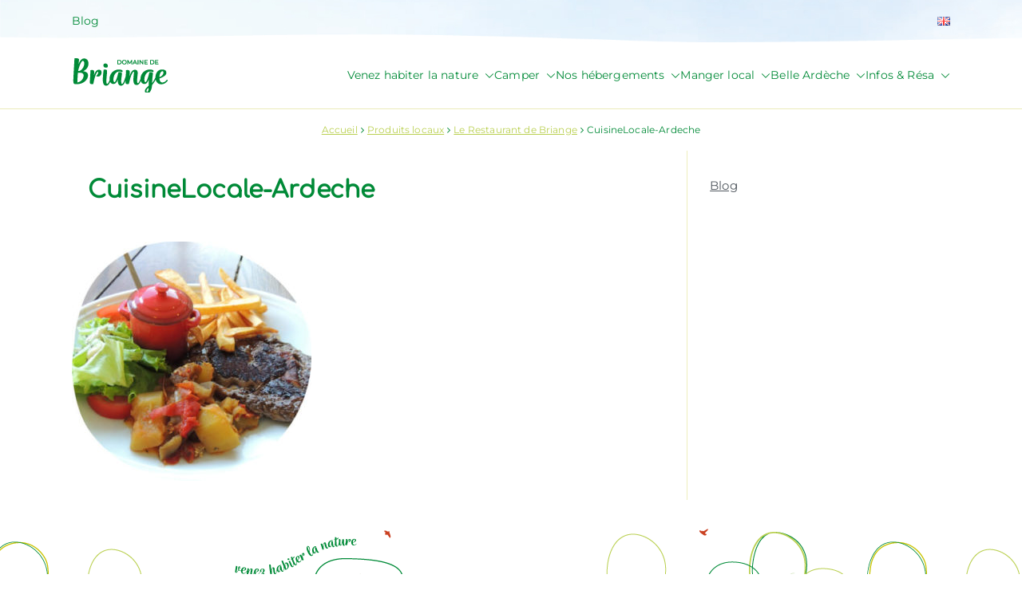

--- FILE ---
content_type: text/html; charset=UTF-8
request_url: https://www.campingdebriange.com/produits-locaux-ardeche/restaurant-ardechois/cuisinelocale-ardeche-3/
body_size: 15656
content:

<!doctype html>
		<html lang="fr-FR">
		
	<head>

				<meta charset="UTF-8">
		<meta name="viewport" content="width=device-width, initial-scale=1">
		<link rel="profile" href="https://gmpg.org/xfn/11">
		
		<meta name='robots' content='index, follow, max-image-preview:large, max-snippet:-1, max-video-preview:-1' />
		<style>img:is([sizes="auto" i], [sizes^="auto," i]) { contain-intrinsic-size: 3000px 1500px }</style>
		
	<!-- This site is optimized with the Yoast SEO plugin v22.8 - https://yoast.com/wordpress/plugins/seo/ -->
	<title>CuisineLocale-Ardeche - Domaine de Briange</title>
	<link rel="canonical" href="https://www.campingdebriange.com/wp-content/uploads/2022/01/CuisineLocale-Ardeche.jpg" />
	<meta property="og:locale" content="fr_FR" />
	<meta property="og:type" content="article" />
	<meta property="og:title" content="CuisineLocale-Ardeche - Domaine de Briange" />
	<meta property="og:url" content="https://www.campingdebriange.com/wp-content/uploads/2022/01/CuisineLocale-Ardeche.jpg" />
	<meta property="og:site_name" content="Domaine de Briange" />
	<meta property="article:publisher" content="https://www.facebook.com/campingdebriange/" />
	<meta property="article:modified_time" content="2022-01-13T07:38:40+00:00" />
	<meta property="og:image" content="https://www.campingdebriange.com/produits-locaux-ardeche/restaurant-ardechois/cuisinelocale-ardeche-3" />
	<meta property="og:image:width" content="450" />
	<meta property="og:image:height" content="450" />
	<meta property="og:image:type" content="image/jpeg" />
	<meta name="twitter:card" content="summary_large_image" />
	<script type="application/ld+json" class="yoast-schema-graph">{"@context":"https://schema.org","@graph":[{"@type":"WebPage","@id":"https://www.campingdebriange.com/wp-content/uploads/2022/01/CuisineLocale-Ardeche.jpg","url":"https://www.campingdebriange.com/wp-content/uploads/2022/01/CuisineLocale-Ardeche.jpg","name":"CuisineLocale-Ardeche - Domaine de Briange","isPartOf":{"@id":"https://www.campingdebriange.com/#website"},"primaryImageOfPage":{"@id":"https://www.campingdebriange.com/wp-content/uploads/2022/01/CuisineLocale-Ardeche.jpg#primaryimage"},"image":{"@id":"https://www.campingdebriange.com/wp-content/uploads/2022/01/CuisineLocale-Ardeche.jpg#primaryimage"},"thumbnailUrl":"https://www.campingdebriange.com/wp-content/uploads/2022/01/CuisineLocale-Ardeche.jpg","datePublished":"2022-01-13T07:38:18+00:00","dateModified":"2022-01-13T07:38:40+00:00","breadcrumb":{"@id":"https://www.campingdebriange.com/wp-content/uploads/2022/01/CuisineLocale-Ardeche.jpg#breadcrumb"},"inLanguage":"fr-FR","potentialAction":[{"@type":"ReadAction","target":["https://www.campingdebriange.com/wp-content/uploads/2022/01/CuisineLocale-Ardeche.jpg"]}]},{"@type":"ImageObject","inLanguage":"fr-FR","@id":"https://www.campingdebriange.com/wp-content/uploads/2022/01/CuisineLocale-Ardeche.jpg#primaryimage","url":"https://www.campingdebriange.com/wp-content/uploads/2022/01/CuisineLocale-Ardeche.jpg","contentUrl":"https://www.campingdebriange.com/wp-content/uploads/2022/01/CuisineLocale-Ardeche.jpg","width":450,"height":450,"caption":"restaurant ardéchois"},{"@type":"BreadcrumbList","@id":"https://www.campingdebriange.com/wp-content/uploads/2022/01/CuisineLocale-Ardeche.jpg#breadcrumb","itemListElement":[{"@type":"ListItem","position":1,"name":"Accueil","item":"https://www.campingdebriange.com/"},{"@type":"ListItem","position":2,"name":"Produits locaux","item":"https://www.campingdebriange.com/produits-locaux-ardeche/"},{"@type":"ListItem","position":3,"name":"Le Restaurant de Briange","item":"https://www.campingdebriange.com/produits-locaux-ardeche/restaurant-ardechois/"},{"@type":"ListItem","position":4,"name":"CuisineLocale-Ardeche"}]},{"@type":"WebSite","@id":"https://www.campingdebriange.com/#website","url":"https://www.campingdebriange.com/","name":"Domaine de Briange","description":"Venez habiter la nature !","publisher":{"@id":"https://www.campingdebriange.com/#organization"},"potentialAction":[{"@type":"SearchAction","target":{"@type":"EntryPoint","urlTemplate":"https://www.campingdebriange.com/?s={search_term_string}"},"query-input":"required name=search_term_string"}],"inLanguage":"fr-FR"},{"@type":"Organization","@id":"https://www.campingdebriange.com/#organization","name":"Domaine de Briange","url":"https://www.campingdebriange.com/","logo":{"@type":"ImageObject","inLanguage":"fr-FR","@id":"https://www.campingdebriange.com/#/schema/logo/image/","url":"https://www.campingdebriange.com/wp-content/uploads/2022/02/cropped-Logo-Briange_texte-120.png","contentUrl":"https://www.campingdebriange.com/wp-content/uploads/2022/02/cropped-Logo-Briange_texte-120.png","width":120,"height":43,"caption":"Domaine de Briange"},"image":{"@id":"https://www.campingdebriange.com/#/schema/logo/image/"},"sameAs":["https://www.facebook.com/campingdebriange/","https://www.instagram.com/domainedebriange/"]}]}</script>
	<!-- / Yoast SEO plugin. -->


<link rel="alternate" type="application/rss+xml" title="Domaine de Briange &raquo; Flux" href="https://www.campingdebriange.com/feed/" />
<link rel="alternate" type="application/rss+xml" title="Domaine de Briange &raquo; Flux des commentaires" href="https://www.campingdebriange.com/comments/feed/" />
<!-- Shareaholic - https://www.shareaholic.com -->
<link rel='preload' href='//cdn.shareaholic.net/assets/pub/shareaholic.js' as='script'/>
<script data-no-minify='1' data-cfasync='false'>
_SHR_SETTINGS = {"endpoints":{"local_recs_url":"https:\/\/www.campingdebriange.com\/wp-admin\/admin-ajax.php?action=shareaholic_permalink_related","ajax_url":"https:\/\/www.campingdebriange.com\/wp-admin\/admin-ajax.php","share_counts_url":"https:\/\/www.campingdebriange.com\/wp-admin\/admin-ajax.php?action=shareaholic_share_counts_api"},"site_id":"19a4939d621dd15f95080a8abf87ce9e","url_components":{"year":"2022","monthnum":"01","day":"13","hour":"08","minute":"38","second":"18","post_id":"4922","postname":"cuisinelocale-ardeche-3","category":"non-classe"}};
</script>
<script data-no-minify='1' data-cfasync='false' src='//cdn.shareaholic.net/assets/pub/shareaholic.js' data-shr-siteid='19a4939d621dd15f95080a8abf87ce9e' async ></script>

<!-- Shareaholic Content Tags -->
<meta name='shareaholic:site_name' content='Domaine de Briange' />
<meta name='shareaholic:language' content='fr-FR' />
<meta name='shareaholic:url' content='https://www.campingdebriange.com/produits-locaux-ardeche/restaurant-ardechois/cuisinelocale-ardeche-3/' />
<meta name='shareaholic:keywords' content='tag:restaurant ardéchois, type:attachment' />
<meta name='shareaholic:article_published_time' content='2022-01-13T08:38:18+01:00' />
<meta name='shareaholic:article_modified_time' content='2022-01-13T08:38:40+01:00' />
<meta name='shareaholic:shareable_page' content='true' />
<meta name='shareaholic:article_visibility' content='private' />
<meta name='shareaholic:article_author_name' content='Romain' />
<meta name='shareaholic:site_id' content='19a4939d621dd15f95080a8abf87ce9e' />
<meta name='shareaholic:wp_version' content='9.7.13' />

<!-- Shareaholic Content Tags End -->
<script type="text/javascript">
/* <![CDATA[ */
window._wpemojiSettings = {"baseUrl":"https:\/\/s.w.org\/images\/core\/emoji\/14.0.0\/72x72\/","ext":".png","svgUrl":"https:\/\/s.w.org\/images\/core\/emoji\/14.0.0\/svg\/","svgExt":".svg","source":{"concatemoji":"https:\/\/www.campingdebriange.com\/wp-includes\/js\/wp-emoji-release.min.js?ver=6.4.7"}};
/*! This file is auto-generated */
!function(i,n){var o,s,e;function c(e){try{var t={supportTests:e,timestamp:(new Date).valueOf()};sessionStorage.setItem(o,JSON.stringify(t))}catch(e){}}function p(e,t,n){e.clearRect(0,0,e.canvas.width,e.canvas.height),e.fillText(t,0,0);var t=new Uint32Array(e.getImageData(0,0,e.canvas.width,e.canvas.height).data),r=(e.clearRect(0,0,e.canvas.width,e.canvas.height),e.fillText(n,0,0),new Uint32Array(e.getImageData(0,0,e.canvas.width,e.canvas.height).data));return t.every(function(e,t){return e===r[t]})}function u(e,t,n){switch(t){case"flag":return n(e,"\ud83c\udff3\ufe0f\u200d\u26a7\ufe0f","\ud83c\udff3\ufe0f\u200b\u26a7\ufe0f")?!1:!n(e,"\ud83c\uddfa\ud83c\uddf3","\ud83c\uddfa\u200b\ud83c\uddf3")&&!n(e,"\ud83c\udff4\udb40\udc67\udb40\udc62\udb40\udc65\udb40\udc6e\udb40\udc67\udb40\udc7f","\ud83c\udff4\u200b\udb40\udc67\u200b\udb40\udc62\u200b\udb40\udc65\u200b\udb40\udc6e\u200b\udb40\udc67\u200b\udb40\udc7f");case"emoji":return!n(e,"\ud83e\udef1\ud83c\udffb\u200d\ud83e\udef2\ud83c\udfff","\ud83e\udef1\ud83c\udffb\u200b\ud83e\udef2\ud83c\udfff")}return!1}function f(e,t,n){var r="undefined"!=typeof WorkerGlobalScope&&self instanceof WorkerGlobalScope?new OffscreenCanvas(300,150):i.createElement("canvas"),a=r.getContext("2d",{willReadFrequently:!0}),o=(a.textBaseline="top",a.font="600 32px Arial",{});return e.forEach(function(e){o[e]=t(a,e,n)}),o}function t(e){var t=i.createElement("script");t.src=e,t.defer=!0,i.head.appendChild(t)}"undefined"!=typeof Promise&&(o="wpEmojiSettingsSupports",s=["flag","emoji"],n.supports={everything:!0,everythingExceptFlag:!0},e=new Promise(function(e){i.addEventListener("DOMContentLoaded",e,{once:!0})}),new Promise(function(t){var n=function(){try{var e=JSON.parse(sessionStorage.getItem(o));if("object"==typeof e&&"number"==typeof e.timestamp&&(new Date).valueOf()<e.timestamp+604800&&"object"==typeof e.supportTests)return e.supportTests}catch(e){}return null}();if(!n){if("undefined"!=typeof Worker&&"undefined"!=typeof OffscreenCanvas&&"undefined"!=typeof URL&&URL.createObjectURL&&"undefined"!=typeof Blob)try{var e="postMessage("+f.toString()+"("+[JSON.stringify(s),u.toString(),p.toString()].join(",")+"));",r=new Blob([e],{type:"text/javascript"}),a=new Worker(URL.createObjectURL(r),{name:"wpTestEmojiSupports"});return void(a.onmessage=function(e){c(n=e.data),a.terminate(),t(n)})}catch(e){}c(n=f(s,u,p))}t(n)}).then(function(e){for(var t in e)n.supports[t]=e[t],n.supports.everything=n.supports.everything&&n.supports[t],"flag"!==t&&(n.supports.everythingExceptFlag=n.supports.everythingExceptFlag&&n.supports[t]);n.supports.everythingExceptFlag=n.supports.everythingExceptFlag&&!n.supports.flag,n.DOMReady=!1,n.readyCallback=function(){n.DOMReady=!0}}).then(function(){return e}).then(function(){var e;n.supports.everything||(n.readyCallback(),(e=n.source||{}).concatemoji?t(e.concatemoji):e.wpemoji&&e.twemoji&&(t(e.twemoji),t(e.wpemoji)))}))}((window,document),window._wpemojiSettings);
/* ]]> */
</script>
<style id='wp-emoji-styles-inline-css' type='text/css'>

	img.wp-smiley, img.emoji {
		display: inline !important;
		border: none !important;
		box-shadow: none !important;
		height: 1em !important;
		width: 1em !important;
		margin: 0 0.07em !important;
		vertical-align: -0.1em !important;
		background: none !important;
		padding: 0 !important;
	}
</style>
<link rel='stylesheet' id='wp-block-library-css' href='https://www.campingdebriange.com/wp-includes/css/dist/block-library/style.min.css?ver=6.4.7' type='text/css' media='all' />
<style id='wp-block-library-theme-inline-css' type='text/css'>
.wp-block-audio figcaption{color:#555;font-size:13px;text-align:center}.is-dark-theme .wp-block-audio figcaption{color:hsla(0,0%,100%,.65)}.wp-block-audio{margin:0 0 1em}.wp-block-code{border:1px solid #ccc;border-radius:4px;font-family:Menlo,Consolas,monaco,monospace;padding:.8em 1em}.wp-block-embed figcaption{color:#555;font-size:13px;text-align:center}.is-dark-theme .wp-block-embed figcaption{color:hsla(0,0%,100%,.65)}.wp-block-embed{margin:0 0 1em}.blocks-gallery-caption{color:#555;font-size:13px;text-align:center}.is-dark-theme .blocks-gallery-caption{color:hsla(0,0%,100%,.65)}.wp-block-image figcaption{color:#555;font-size:13px;text-align:center}.is-dark-theme .wp-block-image figcaption{color:hsla(0,0%,100%,.65)}.wp-block-image{margin:0 0 1em}.wp-block-pullquote{border-bottom:4px solid;border-top:4px solid;color:currentColor;margin-bottom:1.75em}.wp-block-pullquote cite,.wp-block-pullquote footer,.wp-block-pullquote__citation{color:currentColor;font-size:.8125em;font-style:normal;text-transform:uppercase}.wp-block-quote{border-left:.25em solid;margin:0 0 1.75em;padding-left:1em}.wp-block-quote cite,.wp-block-quote footer{color:currentColor;font-size:.8125em;font-style:normal;position:relative}.wp-block-quote.has-text-align-right{border-left:none;border-right:.25em solid;padding-left:0;padding-right:1em}.wp-block-quote.has-text-align-center{border:none;padding-left:0}.wp-block-quote.is-large,.wp-block-quote.is-style-large,.wp-block-quote.is-style-plain{border:none}.wp-block-search .wp-block-search__label{font-weight:700}.wp-block-search__button{border:1px solid #ccc;padding:.375em .625em}:where(.wp-block-group.has-background){padding:1.25em 2.375em}.wp-block-separator.has-css-opacity{opacity:.4}.wp-block-separator{border:none;border-bottom:2px solid;margin-left:auto;margin-right:auto}.wp-block-separator.has-alpha-channel-opacity{opacity:1}.wp-block-separator:not(.is-style-wide):not(.is-style-dots){width:100px}.wp-block-separator.has-background:not(.is-style-dots){border-bottom:none;height:1px}.wp-block-separator.has-background:not(.is-style-wide):not(.is-style-dots){height:2px}.wp-block-table{margin:0 0 1em}.wp-block-table td,.wp-block-table th{word-break:normal}.wp-block-table figcaption{color:#555;font-size:13px;text-align:center}.is-dark-theme .wp-block-table figcaption{color:hsla(0,0%,100%,.65)}.wp-block-video figcaption{color:#555;font-size:13px;text-align:center}.is-dark-theme .wp-block-video figcaption{color:hsla(0,0%,100%,.65)}.wp-block-video{margin:0 0 1em}.wp-block-template-part.has-background{margin-bottom:0;margin-top:0;padding:1.25em 2.375em}
</style>
<link rel='stylesheet' id='awb-css' href='https://www.campingdebriange.com/wp-content/plugins/advanced-backgrounds/assets/awb/awb.min.css?ver=1.12.7' type='text/css' media='all' />
<link rel='stylesheet' id='fontawesome-free-css' href='https://www.campingdebriange.com/wp-content/plugins/getwid/vendors/fontawesome-free/css/all.min.css?ver=5.5.0' type='text/css' media='all' />
<link rel='stylesheet' id='slick-css' href='https://www.campingdebriange.com/wp-content/plugins/getwid/vendors/slick/slick/slick.min.css?ver=1.9.0' type='text/css' media='all' />
<link rel='stylesheet' id='slick-theme-css' href='https://www.campingdebriange.com/wp-content/plugins/getwid/vendors/slick/slick/slick-theme.min.css?ver=1.9.0' type='text/css' media='all' />
<link rel='stylesheet' id='mp-fancybox-css' href='https://www.campingdebriange.com/wp-content/plugins/getwid/vendors/mp-fancybox/jquery.fancybox.min.css?ver=3.5.7-mp.1' type='text/css' media='all' />
<link rel='stylesheet' id='getwid-blocks-css' href='https://www.campingdebriange.com/wp-content/plugins/getwid/assets/css/blocks.style.css?ver=2.1.3' type='text/css' media='all' />
<style id='getwid-blocks-inline-css' type='text/css'>
.wp-block-getwid-section .wp-block-getwid-section__wrapper .wp-block-getwid-section__inner-wrapper{max-width: 1040px;}
</style>
<style id='global-styles-inline-css' type='text/css'>
body{--wp--preset--color--black: #000000;--wp--preset--color--cyan-bluish-gray: #abb8c3;--wp--preset--color--white: #ffffff;--wp--preset--color--pale-pink: #f78da7;--wp--preset--color--vivid-red: #cf2e2e;--wp--preset--color--luminous-vivid-orange: #ff6900;--wp--preset--color--luminous-vivid-amber: #fcb900;--wp--preset--color--light-green-cyan: #7bdcb5;--wp--preset--color--vivid-green-cyan: #00d084;--wp--preset--color--pale-cyan-blue: #8ed1fc;--wp--preset--color--vivid-cyan-blue: #0693e3;--wp--preset--color--vivid-purple: #9b51e0;--wp--preset--gradient--vivid-cyan-blue-to-vivid-purple: linear-gradient(135deg,rgba(6,147,227,1) 0%,rgb(155,81,224) 100%);--wp--preset--gradient--light-green-cyan-to-vivid-green-cyan: linear-gradient(135deg,rgb(122,220,180) 0%,rgb(0,208,130) 100%);--wp--preset--gradient--luminous-vivid-amber-to-luminous-vivid-orange: linear-gradient(135deg,rgba(252,185,0,1) 0%,rgba(255,105,0,1) 100%);--wp--preset--gradient--luminous-vivid-orange-to-vivid-red: linear-gradient(135deg,rgba(255,105,0,1) 0%,rgb(207,46,46) 100%);--wp--preset--gradient--very-light-gray-to-cyan-bluish-gray: linear-gradient(135deg,rgb(238,238,238) 0%,rgb(169,184,195) 100%);--wp--preset--gradient--cool-to-warm-spectrum: linear-gradient(135deg,rgb(74,234,220) 0%,rgb(151,120,209) 20%,rgb(207,42,186) 40%,rgb(238,44,130) 60%,rgb(251,105,98) 80%,rgb(254,248,76) 100%);--wp--preset--gradient--blush-light-purple: linear-gradient(135deg,rgb(255,206,236) 0%,rgb(152,150,240) 100%);--wp--preset--gradient--blush-bordeaux: linear-gradient(135deg,rgb(254,205,165) 0%,rgb(254,45,45) 50%,rgb(107,0,62) 100%);--wp--preset--gradient--luminous-dusk: linear-gradient(135deg,rgb(255,203,112) 0%,rgb(199,81,192) 50%,rgb(65,88,208) 100%);--wp--preset--gradient--pale-ocean: linear-gradient(135deg,rgb(255,245,203) 0%,rgb(182,227,212) 50%,rgb(51,167,181) 100%);--wp--preset--gradient--electric-grass: linear-gradient(135deg,rgb(202,248,128) 0%,rgb(113,206,126) 100%);--wp--preset--gradient--midnight: linear-gradient(135deg,rgb(2,3,129) 0%,rgb(40,116,252) 100%);--wp--preset--font-size--small: 13px;--wp--preset--font-size--medium: 20px;--wp--preset--font-size--large: 36px;--wp--preset--font-size--x-large: 42px;--wp--preset--spacing--20: 0.44rem;--wp--preset--spacing--30: 0.67rem;--wp--preset--spacing--40: 1rem;--wp--preset--spacing--50: 1.5rem;--wp--preset--spacing--60: 2.25rem;--wp--preset--spacing--70: 3.38rem;--wp--preset--spacing--80: 5.06rem;--wp--preset--shadow--natural: 6px 6px 9px rgba(0, 0, 0, 0.2);--wp--preset--shadow--deep: 12px 12px 50px rgba(0, 0, 0, 0.4);--wp--preset--shadow--sharp: 6px 6px 0px rgba(0, 0, 0, 0.2);--wp--preset--shadow--outlined: 6px 6px 0px -3px rgba(255, 255, 255, 1), 6px 6px rgba(0, 0, 0, 1);--wp--preset--shadow--crisp: 6px 6px 0px rgba(0, 0, 0, 1);}body { margin: 0;--wp--style--global--content-size: 760px;--wp--style--global--wide-size: 1160px; }.wp-site-blocks > .alignleft { float: left; margin-right: 2em; }.wp-site-blocks > .alignright { float: right; margin-left: 2em; }.wp-site-blocks > .aligncenter { justify-content: center; margin-left: auto; margin-right: auto; }:where(.wp-site-blocks) > * { margin-block-start: 24px; margin-block-end: 0; }:where(.wp-site-blocks) > :first-child:first-child { margin-block-start: 0; }:where(.wp-site-blocks) > :last-child:last-child { margin-block-end: 0; }body { --wp--style--block-gap: 24px; }:where(body .is-layout-flow)  > :first-child:first-child{margin-block-start: 0;}:where(body .is-layout-flow)  > :last-child:last-child{margin-block-end: 0;}:where(body .is-layout-flow)  > *{margin-block-start: 24px;margin-block-end: 0;}:where(body .is-layout-constrained)  > :first-child:first-child{margin-block-start: 0;}:where(body .is-layout-constrained)  > :last-child:last-child{margin-block-end: 0;}:where(body .is-layout-constrained)  > *{margin-block-start: 24px;margin-block-end: 0;}:where(body .is-layout-flex) {gap: 24px;}:where(body .is-layout-grid) {gap: 24px;}body .is-layout-flow > .alignleft{float: left;margin-inline-start: 0;margin-inline-end: 2em;}body .is-layout-flow > .alignright{float: right;margin-inline-start: 2em;margin-inline-end: 0;}body .is-layout-flow > .aligncenter{margin-left: auto !important;margin-right: auto !important;}body .is-layout-constrained > .alignleft{float: left;margin-inline-start: 0;margin-inline-end: 2em;}body .is-layout-constrained > .alignright{float: right;margin-inline-start: 2em;margin-inline-end: 0;}body .is-layout-constrained > .aligncenter{margin-left: auto !important;margin-right: auto !important;}body .is-layout-constrained > :where(:not(.alignleft):not(.alignright):not(.alignfull)){max-width: var(--wp--style--global--content-size);margin-left: auto !important;margin-right: auto !important;}body .is-layout-constrained > .alignwide{max-width: var(--wp--style--global--wide-size);}body .is-layout-flex{display: flex;}body .is-layout-flex{flex-wrap: wrap;align-items: center;}body .is-layout-flex > *{margin: 0;}body .is-layout-grid{display: grid;}body .is-layout-grid > *{margin: 0;}body{padding-top: 0px;padding-right: 0px;padding-bottom: 0px;padding-left: 0px;}a:where(:not(.wp-element-button)){text-decoration: underline;}.wp-element-button, .wp-block-button__link{background-color: #32373c;border-width: 0;color: #fff;font-family: inherit;font-size: inherit;line-height: inherit;padding: calc(0.667em + 2px) calc(1.333em + 2px);text-decoration: none;}.has-black-color{color: var(--wp--preset--color--black) !important;}.has-cyan-bluish-gray-color{color: var(--wp--preset--color--cyan-bluish-gray) !important;}.has-white-color{color: var(--wp--preset--color--white) !important;}.has-pale-pink-color{color: var(--wp--preset--color--pale-pink) !important;}.has-vivid-red-color{color: var(--wp--preset--color--vivid-red) !important;}.has-luminous-vivid-orange-color{color: var(--wp--preset--color--luminous-vivid-orange) !important;}.has-luminous-vivid-amber-color{color: var(--wp--preset--color--luminous-vivid-amber) !important;}.has-light-green-cyan-color{color: var(--wp--preset--color--light-green-cyan) !important;}.has-vivid-green-cyan-color{color: var(--wp--preset--color--vivid-green-cyan) !important;}.has-pale-cyan-blue-color{color: var(--wp--preset--color--pale-cyan-blue) !important;}.has-vivid-cyan-blue-color{color: var(--wp--preset--color--vivid-cyan-blue) !important;}.has-vivid-purple-color{color: var(--wp--preset--color--vivid-purple) !important;}.has-black-background-color{background-color: var(--wp--preset--color--black) !important;}.has-cyan-bluish-gray-background-color{background-color: var(--wp--preset--color--cyan-bluish-gray) !important;}.has-white-background-color{background-color: var(--wp--preset--color--white) !important;}.has-pale-pink-background-color{background-color: var(--wp--preset--color--pale-pink) !important;}.has-vivid-red-background-color{background-color: var(--wp--preset--color--vivid-red) !important;}.has-luminous-vivid-orange-background-color{background-color: var(--wp--preset--color--luminous-vivid-orange) !important;}.has-luminous-vivid-amber-background-color{background-color: var(--wp--preset--color--luminous-vivid-amber) !important;}.has-light-green-cyan-background-color{background-color: var(--wp--preset--color--light-green-cyan) !important;}.has-vivid-green-cyan-background-color{background-color: var(--wp--preset--color--vivid-green-cyan) !important;}.has-pale-cyan-blue-background-color{background-color: var(--wp--preset--color--pale-cyan-blue) !important;}.has-vivid-cyan-blue-background-color{background-color: var(--wp--preset--color--vivid-cyan-blue) !important;}.has-vivid-purple-background-color{background-color: var(--wp--preset--color--vivid-purple) !important;}.has-black-border-color{border-color: var(--wp--preset--color--black) !important;}.has-cyan-bluish-gray-border-color{border-color: var(--wp--preset--color--cyan-bluish-gray) !important;}.has-white-border-color{border-color: var(--wp--preset--color--white) !important;}.has-pale-pink-border-color{border-color: var(--wp--preset--color--pale-pink) !important;}.has-vivid-red-border-color{border-color: var(--wp--preset--color--vivid-red) !important;}.has-luminous-vivid-orange-border-color{border-color: var(--wp--preset--color--luminous-vivid-orange) !important;}.has-luminous-vivid-amber-border-color{border-color: var(--wp--preset--color--luminous-vivid-amber) !important;}.has-light-green-cyan-border-color{border-color: var(--wp--preset--color--light-green-cyan) !important;}.has-vivid-green-cyan-border-color{border-color: var(--wp--preset--color--vivid-green-cyan) !important;}.has-pale-cyan-blue-border-color{border-color: var(--wp--preset--color--pale-cyan-blue) !important;}.has-vivid-cyan-blue-border-color{border-color: var(--wp--preset--color--vivid-cyan-blue) !important;}.has-vivid-purple-border-color{border-color: var(--wp--preset--color--vivid-purple) !important;}.has-vivid-cyan-blue-to-vivid-purple-gradient-background{background: var(--wp--preset--gradient--vivid-cyan-blue-to-vivid-purple) !important;}.has-light-green-cyan-to-vivid-green-cyan-gradient-background{background: var(--wp--preset--gradient--light-green-cyan-to-vivid-green-cyan) !important;}.has-luminous-vivid-amber-to-luminous-vivid-orange-gradient-background{background: var(--wp--preset--gradient--luminous-vivid-amber-to-luminous-vivid-orange) !important;}.has-luminous-vivid-orange-to-vivid-red-gradient-background{background: var(--wp--preset--gradient--luminous-vivid-orange-to-vivid-red) !important;}.has-very-light-gray-to-cyan-bluish-gray-gradient-background{background: var(--wp--preset--gradient--very-light-gray-to-cyan-bluish-gray) !important;}.has-cool-to-warm-spectrum-gradient-background{background: var(--wp--preset--gradient--cool-to-warm-spectrum) !important;}.has-blush-light-purple-gradient-background{background: var(--wp--preset--gradient--blush-light-purple) !important;}.has-blush-bordeaux-gradient-background{background: var(--wp--preset--gradient--blush-bordeaux) !important;}.has-luminous-dusk-gradient-background{background: var(--wp--preset--gradient--luminous-dusk) !important;}.has-pale-ocean-gradient-background{background: var(--wp--preset--gradient--pale-ocean) !important;}.has-electric-grass-gradient-background{background: var(--wp--preset--gradient--electric-grass) !important;}.has-midnight-gradient-background{background: var(--wp--preset--gradient--midnight) !important;}.has-small-font-size{font-size: var(--wp--preset--font-size--small) !important;}.has-medium-font-size{font-size: var(--wp--preset--font-size--medium) !important;}.has-large-font-size{font-size: var(--wp--preset--font-size--large) !important;}.has-x-large-font-size{font-size: var(--wp--preset--font-size--x-large) !important;}
.wp-block-navigation a:where(:not(.wp-element-button)){color: inherit;}
.wp-block-pullquote{font-size: 1.5em;line-height: 1.6;}
</style>
<link rel='stylesheet' id='child-theme-generator-css' href='https://www.campingdebriange.com/wp-content/plugins/child-theme-generator/public/css/child-theme-generator-public.css?ver=1.0.0' type='text/css' media='all' />
<link rel='stylesheet' id='zakra-style-css' href='https://www.campingdebriange.com/wp-content/themes/zakra/style.css?ver=6.4.7' type='text/css' media='all' />
<link rel='stylesheet' id='zakra-pro-css' href='https://www.campingdebriange.com/wp-content/plugins/zakra-pro/public/assets/css/zakra-pro-public.min.css?ver=2.0.7' type='text/css' media='all' />
<style id='zakra-pro-inline-css' type='text/css'>
.zak-primary{padding-top:30px; padding-bottom:30px;} .zak-secondary{padding-top:30px; padding-bottom:30px;}pre{color:#51585f;}.entry-content blockquote p{color:#51585f;}.zak-entry-summary a:active, .entry-content a:active{color:#8c221e;}.zak-entry-summary a:focus, .entry-content a:focus{color:#8c221e;}.zak-entry-summary a:visited, .entry-content a:visited{color:rgb(202,65,34);}h1{color:#747c24;}h2{color:#8b221f;}h3{color:#bcbe00;}h6{color:#ffffff;}pre{font-family:Montserrat;font-weight:400;font-size:1.44rem;line-height:1.8;}.entry-content blockquote p{font-family:Montserrat;font-weight:400;font-size:1.44rem;line-height:1.8;}.zak-top-bar a, .zak-top-bar .menu a{color:#747c24;}.zak-top-bar ul .menu-item-has-children > a .zak-submenu-toggle svg, .zak-top-bar ul .page_item_has_children > a .zak-submenu-toggle svg{fill:#747c24;}.zak-top-bar a:hover, .zak-top-bar .menu a:hover{color:rgba(0,0,0,0.3);}.zak-top-bar ul .menu-item-has-children > a:hover .zak-submenu-toggle svg, .zak-top-bar ul .page_item_has_children > a:hover .zak-submenu-toggle svg{fill:rgba(0,0,0,0.3);}.zak-top-bar .widget .widget-title{color:#16181a;}@media screen and (min-width: 768px) {.zak-main-header .zak-header-col--2, .zak-header.zak-layout-2-style-2 .zak-header-col--2{background-color:#ffffff;}}.zak-primary-nav.zak-menu-item--layout-2 > ul > li:hover > a{background-color:#1e7ba6;}.zak-primary-nav.zak-menu-item--layout-2 > ul > li.current_page_item  > a, .zak-primary-nav.zak-menu-item--layout-2 ul > li.current-menu-item  > a, .zak-primary-nav.zak-menu-item--layout-2 ul > li > a.tg-current-menu-item{background-color:#1e7ba6;}.zak-main-header .zak-header-actions .zak-icon, .zak-header-action .zak-icon{font-size:1.44rem;}.main-navigation.zak-primary-nav ul li ul li:active > a, .main-navigation.zak-primary-nav ul li ul li.current_page_item > a, .main-navigation.zak-primary-nav ul li ul li.current-menu-item > a{color:#8c221e;}.zak-primary-nav ul li .sub-menu{width:300px;}.zak-primary-nav .sub-menu, .zak-primary-nav.zak-menu-item--layout-2 .sub-menu{background-color:#fff;}@media screen and (max-width:768px){.zak-toggle-menu{display:flex;}.zak-header-col--2 > .zak-header-actions .zak-header-search,.zak-header-col--2 > .zak-header-actions .zak-menu-item-cart, .zak-main-nav{display:none;}.zak-mobile-nav{display:block;}}@media screen and (min-width:768px){.zak-toggle-menu{display:none;}.zak-header-actions .zak-header-search, .zak-header-actions .zak-menu-item-cart{display:flex;}.zak-main-nav{display:flex;}}.zak-footer-cols{padding-top:30px;padding-bottom:20px;}.zak-footer-bar .widget{font-size:1.3rem;line-height:1.3;}.zak-scroll-to-top{border-radius:25px;}.zak-page-header .breadcrumb-trail ul li::after{font-family:"FontAwesome" !important; content: "\f105";}
.zak-container{max-width:1100px;} .zak-container--boxed .zak-site{max-width:1100px;}@media screen and (min-width: 768px) {.zak-primary{width:70%;}}a:hover, a:focus,
				.zak-primary-nav ul li:hover > a,
				.zak-primary-nav ul .current_page_item > a,
				.zak-entry-summary a,
				.zak-entry-meta a, .zak-post-content .zak-entry-footer a:hover,
				.pagebuilder-content a, .zak-style-2 .zak-entry-meta span,
				.zak-style-2 .zak-entry-meta a, 
				.entry-title:hover a,
				.zak-breadcrumbs .trail-items a,
				.breadcrumbs .trail-items a,
				.entry-content a,
				.edit-link a,
				.zak-footer-bar a:hover,
				.widget li a,
				#comments .comment-content a,
				#comments .reply,
				button:hover,
				.zak-button:hover,
				.zak-entry-footer .edit-link a,
				.zak-header-action .yith-wcwl-items-count .yith-wcwl-icon span,
				.pagebuilder-content a, .zak-entry-footer a,
				.zak-header-buttons .zak-header-button--2 .zak-button,
				.zak-header-buttons .zak-header-button .zak-button:hover{color:#8c221e;}.zak-post-content .entry-button:hover .zak-icon,
				.zak-error-404 .zak-button:hover svg,
				.zak-style-2 .zak-entry-meta span .zak-icon,
				.entry-button .zak-icon{fill:#8c221e;}blockquote, .wp-block-quote,
				button, input[type="button"],
				input[type="reset"],
				input[type="submit"],
				.wp-block-button .wp-block-button__link,
				blockquote.has-text-align-right, .wp-block-quote.has-text-align-right,
				button:hover,
				.wp-block-button .wp-block-button__link:hover,
				.zak-button:hover,
				.zak-header-buttons .zak-header-button .zak-button,
				.zak-header-buttons .zak-header-button.zak-header-button--2 .zak-button,
				.zak-header-buttons .zak-header-button .zak-button:hover{border-color:#8c221e;}.zak-primary-nav.zak-layout-1-style-2 > ul > li.current_page_item > a::before,
				.zak-primary-nav.zak-layout-1-style-2 > ul a:hover::before,
				.zak-primary-nav.zak-layout-1-style-2 > ul > li.current-menu-item > a::before, 
				.zak-primary-nav.zak-layout-1-style-3 > ul > li.current_page_item > a::before,
				.zak-primary-nav.zak-layout-1-style-3 > ul > li.current-menu-item > a::before, 
				.zak-primary-nav.zak-layout-1-style-4 > ul > li.current_page_item > a::before,
				.zak-primary-nav.zak-layout-1-style-4 > ul > li.current-menu-item > a::before, 
				.zak-scroll-to-top:hover, button, input[type="button"], input[type="reset"],
				input[type="submit"], .zak-header-buttons .zak-header-button--1 .zak-button,
				.wp-block-button .wp-block-button__link,
				.zak-menu-item-cart .cart-page-link .count,
				.widget .wp-block-heading::before,
				#comments .comments-title::before,
				#comments .comment-reply-title::before,
				.widget .widget-title::before{background-color:#8c221e;}button, input[type="button"],
				input[type="reset"],
				input[type="submit"],
				.wp-block-button .wp-block-button__link,
				.zak-button{border-color:#8c221e;background-color:#8c221e;}body{color:#000000;}.zak-header, .zak-post, .zak-secondary, .zak-footer-bar, .zak-primary-nav .sub-menu, .zak-primary-nav .sub-menu li, .posts-navigation, #comments, .post-navigation, blockquote, .wp-block-quote, .zak-posts .zak-post{border-color:rgba(188,190,1,0.26);}hr .zak-container--separate, {background-color:rgba(188,190,1,0.26);}.entry-content a{color:rgb(202,65,34);}.zak-entry-footer a:hover,
				.entry-button:hover,
				.zak-entry-footer a:hover,
				.entry-content a:hover,
				.pagebuilder-content a:hover, .pagebuilder-content a:hover{color:rgb(0,138,55);}.entry-button:hover .zak-icon{fill:rgb(0,138,55);}body{font-family:Montserrat;font-weight:400;font-size:15px;line-height:1.8;}h1, h2, h3, h4, h5, h6{font-family:Montserrat;font-weight:400;line-height:1.3;}h1{font-family:Comfortaa;font-weight:400;font-size:3.6rem;line-height:1.3;}h2{font-family:Comfortaa;font-weight:400;font-size:3.24rem;line-height:1.3;}h3{font-family:Comfortaa;font-weight:400;font-size:2.88rem;line-height:1.3;}h4{font-family:Comfortaa;font-weight:400;font-size:2.52rem;line-height:1.3;}h5{font-family:Comfortaa;font-weight:400;font-size:1.89072rem;line-height:1.3;}h6{font-family:Comfortaa;font-weight:400;font-size:1.62rem;line-height:1.3;}.site-title{color:#blank;}.site-branding .site-description{font-family:Amatic SC;font-weight:700;font-size:2.16rem;line-height:1.8;}.zak-header .zak-top-bar{color:#000000;}.zak-header .zak-top-bar{background-color:#ffffff;background-image:url(https://www.campingdebriange.com/wp-content/uploads/2021/05/ciel-header.jpg);background-size:cover;background-repeat:no-repeat;}.zak-main-header{background-color:#ffffff;background-size:contain;}.zak-primary-nav ul li a, .zak-primary-nav.zak-menu-item--layout-2 > ul > li > a{color:#008a37;}.zak-primary-nav ul li .zak-icon, .zak-primary-nav.zak-menu-item--layout-2 > ul > li > .zak-icon{fill:#008a37;}.zak-primary-nav ul li:hover > a, .zak-primary-nav.zak-menu-item--layout-2 > ul > li:hover > a{color:#ca4122;}.zak-primary-nav ul li:hover > .zak-icon, .zak-primary-nav.zak-menu-item--layout-2 > ul > li:hover > .zak-icon{fill:#ca4122;}.zak-primary-nav ul li:active > a, .zak-primary-nav ul > li:not(.zak-header-button).current_page_item > a, .zak-primary-nav ul > li:not(.zak-header-button).current_page_ancestor > a, .zak-primary-nav ul > li:not(.zak-header-button).current-menu-item > a, .zak-primary-nav ul > li:not(.zak-header-button).current-menu-ancestor > a{color:#8c221e;}.zak-primary-nav.zak-layout-1-style-2 ul > li:not(.zak-header-button).current_page_item > a::before, .zak-primary-nav.zak-layout-1-style-2 ul > li:not(.zak-header-button).current_page_ancestor > a::before, .zak-primary-nav.zak-layout-1-style-2 ul > li:not(.zak-header-button).current-menu-item > a::before, .zak-primary-nav.zak-layout-1-style-2 ul > li:not(.zak-header-button).current-menu-ancestor > a::before, .zak-primary-nav.zak-layout-1-style-3 ul > li:not(.zak-header-button).current_page_item > a::before, .zak-primary-nav.zak-layout-1-style-3 ul > li:not(.zak-header-button).current_page_ancestor > a::before, .zak-primary-nav.zak-layout-1-style-3 ul > li:not(.zak-header-button).current-menu-item > a::before, .zak-primary-nav.zak-layout-1-style-3 ul > li:not(.zak-header-button).current-menu-ancestor > a::before, .zak-primary-nav.zak-layout-1-style-4 ul > li:not(.zak-header-button).current_page_item > a::before, .zak-primary-nav.zak-layout-1-style-4 ul > li:not(.zak-header-button).current_page_ancestor > a::before, .zak-primary-nav.zak-layout-1-style-4 ul > li:not(.zak-header-button).current-menu-item > a::before, .zak-primary-nav.zak-layout-1-style-4 ul > li:not(.zak-header-button).current-menu-ancestor > a::before{background-color:#8c221e;}.zak-primary-nav ul li:hover > .zak-icon, .zak-primary-nav.zak-menu-item--layout-2 > ul > li span{fill:#8c221e;}.zak-primary-nav ul li a{font-weight:400;font-size:1.4rem;line-height:1.8;}.zak-page-header .breadcrumb-trail ul li, .zak-page-header .yoast-breadcrumb-trail{font-weight:400;font-size:12px;}.zak-page-header, .zak-container--separate .zak-page-header{background-color:#ffffff;background-position:center center;background-size:contain;}.zak-page-header .breadcrumb-trail ul li, .zak-page-header .yoast-breadcrumb-trail .breadcrumb_last{color:#747c24;}.zak-page-header .breadcrumb-trail ul li a, .zak-page-header .yoast-breadcrumb-trail a{color:#bcbe01;}.zak-page-header .breadcrumb-trail ul li a:hover , .zak-page-header .yoast-breadcrumb-trail a:hover{color:#8c221e;}.zak-footer-cols{background-color:#008a37;}.zak-footer .zak-footer-cols, .zak-footer .zak-footer-cols p{color:#ffffff;}.zak-footer .zak-footer-cols a, .zak-footer-col .widget ul a{color:#ffffff;}.zak-footer .zak-footer-cols a:hover, .zak-footer-col .widget ul a:hover, .zak-footer .zak-footer-cols a:focus{color:#bcbe01;}.zak-footer-cols{border-top-width:0px;}.zak-footer-cols{border-top-color:rgba(255,10,10,0);}.zak-footer-cols ul li{border-bottom-width:0px;}.zak-footer-bar{background-color:#c5cda8;}.zak-footer-bar{color:#fafafa;}.zak-footer-bar a{color:#000000;}.zak-footer-bar a:hover, .zak-footer-bar a:focus{color:#8c221e;}.zak-scroll-to-top{background-color:rgba(22,24,26,0.39);}
</style>
<link rel='stylesheet' id='zakra_child_style-css' href='https://www.campingdebriange.com/wp-content/themes/zakrabriange/style.css?ver=1.0' type='text/css' media='all' />
<link rel='stylesheet' id='font-awesome-all-css' href='https://www.campingdebriange.com/wp-content/themes/zakra/assets/lib/font-awesome/css/all.min.css?ver=6.2.4' type='text/css' media='all' />
<link rel='stylesheet' id='font-awesome-solid-css' href='https://www.campingdebriange.com/wp-content/themes/zakra/assets/lib/font-awesome/css/solid.min.css?ver=6.2.4' type='text/css' media='all' />
<link rel='stylesheet' id='font-awesome-4-css' href='https://www.campingdebriange.com/wp-content/themes/zakra/assets/lib/font-awesome/css/font-awesome.min.css?ver=4.7.0' type='text/css' media='all' />
<link rel='stylesheet' id='zakra_googlefonts-css' href='https://www.campingdebriange.com/wp-content/fonts/da70d930a6f4ee88620ec0e3942684d4.css?ver=3.0.9' type='text/css' media='all' />
<link rel='stylesheet' id='slb_core-css' href='https://www.campingdebriange.com/wp-content/plugins/simple-lightbox/client/css/app.css?ver=2.9.4' type='text/css' media='all' />
<script type="text/javascript" src="https://www.campingdebriange.com/wp-includes/js/jquery/jquery.min.js?ver=3.7.1" id="jquery-core-js"></script>
<script type="text/javascript" src="https://www.campingdebriange.com/wp-includes/js/jquery/jquery-migrate.min.js?ver=3.4.1" id="jquery-migrate-js"></script>
<script type="text/javascript" src="https://www.campingdebriange.com/wp-content/plugins/child-theme-generator/public/js/child-theme-generator-public.js?ver=1.0.0" id="child-theme-generator-js"></script>
<link rel="https://api.w.org/" href="https://www.campingdebriange.com/wp-json/" /><link rel="alternate" type="application/json" href="https://www.campingdebriange.com/wp-json/wp/v2/media/4922" /><link rel="EditURI" type="application/rsd+xml" title="RSD" href="https://www.campingdebriange.com/xmlrpc.php?rsd" />
<meta name="generator" content="WordPress 6.4.7" />
<link rel='shortlink' href='https://www.campingdebriange.com/?p=4922' />
<link rel="alternate" type="application/json+oembed" href="https://www.campingdebriange.com/wp-json/oembed/1.0/embed?url=https%3A%2F%2Fwww.campingdebriange.com%2Fproduits-locaux-ardeche%2Frestaurant-ardechois%2Fcuisinelocale-ardeche-3%2F&#038;lang=fr" />
<link rel="alternate" type="text/xml+oembed" href="https://www.campingdebriange.com/wp-json/oembed/1.0/embed?url=https%3A%2F%2Fwww.campingdebriange.com%2Fproduits-locaux-ardeche%2Frestaurant-ardechois%2Fcuisinelocale-ardeche-3%2F&#038;format=xml&#038;lang=fr" />

		<style type="text/css">
			            .site-title {
                position: absolute;
                clip: rect(1px, 1px, 1px, 1px);
            }

			
			            .site-description {
                position: absolute;
                clip: rect(1px, 1px, 1px, 1px);
            }

					</style>

		<link rel="icon" href="https://www.campingdebriange.com/wp-content/uploads/2022/02/Domaine-de-Briange_favicon3.png" sizes="32x32" />
<link rel="icon" href="https://www.campingdebriange.com/wp-content/uploads/2022/02/Domaine-de-Briange_favicon3.png" sizes="192x192" />
<link rel="apple-touch-icon" href="https://www.campingdebriange.com/wp-content/uploads/2022/02/Domaine-de-Briange_favicon3.png" />
<meta name="msapplication-TileImage" content="https://www.campingdebriange.com/wp-content/uploads/2022/02/Domaine-de-Briange_favicon3.png" />
		<style type="text/css" id="wp-custom-css">
			.tg-site-footer .tg-site-footer-bar a:hover {
  color: #ca4122;
}

.site-content {
	padding-top: 0px;
}

.tg-page-header {
	padding: 0px 0;
}

h1, h2, h3, h4, h5, h6 {
  font-family: comfortaa, sans-serif;
}

.tg-page-header .tg-page-header__title {
  padding-top: 30px;
}

body {
  font-family: montserrat, sans-serif;
	}

.tg-site-footer .tg-site-footer-widgets {
  color: #fff;
	line-height: 1.6;
}

.tg-site-footer .tg-site-footer-widgets a {
  color: #fff;
}

.tg-site-footer .tg-site-footer-widgets a:hover {
  color: #ca4122;
}


.tg-primary-menu.tg-primary-menu--style-underline > div > ul > li.current_page_ancestor > a::before, .tg-primary-menu.tg-primary-menu--style-underline > div > ul > li.current-menu-ancestor > a::before, .tg-primary-menu.tg-primary-menu--style-underline > div > ul > li.current_page_item > a::before, .tg-primary-menu.tg-primary-menu--style-underline > div > ul > li.current-menu-item > a::before, .tg-primary-menu.tg-primary-menu--style-left-border > div > ul > li.current_page_ancestor > a::before, .tg-primary-menu.tg-primary-menu--style-left-border > div > ul > li.current-menu-ancestor > a::before, .tg-primary-menu.tg-primary-menu--style-left-border > div > ul > li.current_page_item > a::before, .tg-primary-menu.tg-primary-menu--style-left-border > div > ul > li.current-menu-item > a::before, .tg-primary-menu.tg-primary-menu--style-right-border > div > ul > li.current_page_ancestor > a::before, .tg-primary-menu.tg-primary-menu--style-right-border > div > ul > li.current-menu-ancestor > a::before, .tg-primary-menu.tg-primary-menu--style-right-border > div > ul > li.current_page_item > a::before, .tg-primary-menu.tg-primary-menu--style-right-border > div > ul > li.current-menu-item > a::before {
	background-color: #3C8741;
}

.social-icons a {
  line-height: 32px;
  font-size: 22px;
}
.social-icons li {
	display: inline-block !important;
	text-align: center;
}

#text-17 {
	height: 190px;
	background: #ffffff url('https://www.campingdebriange.com/wp-content/themes/zakrabriange/img/2022-frise-footer.png') repeat-x;
	background-position: bottom !important;
	margin: 0;
}
.zak-page-header.zak-style-3 {
	background-color: #ffffff !important;
}
.home .zak-page-header.zak-style-3 {
	padding: 0 !important;
}

h1 {
	margin-top: 30px;
}

.wp-block-nk-awb.alignfull {
	margin-left: calc(50% - 50vw);
	margin-right: calc(50% - 50vw);
	max-width: unset;
}

.zak-primary-nav ul li:active > a, .zak-primary-nav ul > li:not(.zak-header-button).current_page_item > a, .zak-primary-nav ul > li:not(.zak-header-button).current_page_ancestor > a, .zak-primary-nav ul > li:not(.zak-header-button).current-menu-item > a, .zak-primary-nav ul > li:not(.zak-header-button).current-menu-ancestor > a
{
  color: #ca4122;
}

.main-navigation.zak-primary-nav ul li ul li:active > a, .main-navigation.zak-primary-nav ul li ul li.current_page_item > a, .main-navigation.zak-primary-nav ul li ul li.current-menu-item > a
{
  color: #ca4122;
}


.zak-entry-footer a:hover, .zak-footer-bar a:hover, .widget li a, .zak-button:hover, .zak-entry-footer .edit-link a, .zak-header-action .yith-wcwl-items-count .yith-wcwl-icon span, .pagebuilder-content a, .zak-entry-footer a, .zak-header-buttons .zak-header-button--2
{
  color: #51585f;
}

.zak-footer-bar
{
  color: #000;
}

.zak-footer-bar a
{
  color: #3C8741;
}

.zak-page-header .breadcrumb-trail ul li a, .zak-page-header .yoast-breadcrumb-trail a {
  color: #bad051;
}

header .breadcrumb-trail ul li a:hover, .zak-page-header .yoast-breadcrumb-trail a:hover {
  color: #008a37;
}

.zak-page-header .breadcrumb-trail ul li, .zak-page-header .yoast-breadcrumb-trail .breadcrumb_last
{
  color: #008a37;
}

body:not(.has-page-header) .zak-page-header
{
  padding: 15px 0;
}

.zak-top-bar a, .zak-top-bar .menu a
{
  color: #008a37;
}
.zak-top-bar a:hover, .zak-top-bar .menu a:hover
{
  color: #ca4122;
}

.zak-page-header .breadcrumb-trail ul li a:hover, .zak-page-header .yoast-breadcrumb-trail a:hover {
  color: #ca4122;
}		</style>
		
	</head>

<body data-rsssl=1 class="attachment attachment-template-default attachmentid-4922 attachment-jpeg wp-custom-logo zak-site-layout--right zak-container--wide zak-content-area--bordered has-breadcrumbs">


		<div id="page" class="zak-site">
				<a class="skip-link screen-reader-text" href="#zak-content">Aller au contenu</a>
		
		<header id="zak-masthead" class="zak-header zak-layout-1 zak-layout-1-style-1 zak-menu--right">
		
			
<div class="zak-top-bar zak-layout-2 zak-top-bar--wide  zak-show-all-devices zak-header-top-dropdown--no-support">
	<div class="zak-container zak-top-bar-container">
		<div class="zak-row">
			<div class="zak-top-bar__1">

				<ul id="header-top-1-menu" class="menu"><li id="menu-item-4231" class="menu-item menu-item-type-custom menu-item-object-custom menu-item-4231"><a href="https://www.domainedebriange.fr/">Blog</a></li>
</ul>
			</div> <!-- /.zak-top-bar__1 -->

				
			<div class="zak-top-bar__2">

					<section id="polylang-4" class="widget widget_polylang"><ul>
	<li class="lang-item lang-item-5 lang-item-en no-translation lang-item-first"><a lang="en-GB" hreflang="en-GB" href="https://www.campingdebriange.com/en/home-sweet-home/"><img src="[data-uri]" alt="English" width="16" height="11" style="width: 16px; height: 11px;" /></a></li>
</ul>
</section>
			</div> <!-- /.zak-top-bar__2 -->

							</div> <!-- /.zak-row -->
	</div> <!-- /.zak-container -->
</div> <!-- /.zak-top-bar -->

					<div class="zak-main-header">
			<div class="zak-container zak-container--layout-1">
				<div class="zak-row">
		
	<div class="zak-header-col zak-header-col--1">

		
<div class="site-branding">
	<a href="https://www.campingdebriange.com/" class="custom-logo-link" rel="home"><img width="120" height="43" src="https://www.campingdebriange.com/wp-content/uploads/2022/02/cropped-Logo-Briange_texte-120.png" class="custom-logo" alt="Domaine de Briange" decoding="async" srcset="https://www.campingdebriange.com/wp-content/uploads/2022/02/cropped-Logo-Briange_texte-120.png 1x, https://www.campingdebriange.com/wp-content/uploads/2022/02/Logo-Briange_texte-200.png 2x" /></a>	<div class="site-info-wrap">
		
		<p class="site-title ">
		<a href="https://www.campingdebriange.com/" rel="home">Domaine de Briange</a>
	</p>


				<p class="site-description ">Venez habiter la nature !</p>
		</div>
</div><!-- .site-branding -->

	</div> <!-- /.zak-header__block--one -->


	<div class="zak-header-col zak-header-col--2">

					
<nav id="zak-primary-nav" class="zak-main-nav main-navigation zak-primary-nav zak-layout-1 zak-layout-1-style-1">
	<ul id="zak-primary-menu" class="zak-primary-menu"><li id="menu-item-137" class="menu-item menu-item-type-post_type menu-item-object-page menu-item-has-children menu-item-137"><a href="https://www.campingdebriange.com/camping-nature-2/">Venez habiter la nature<span role="button" tabindex="0" class="zak-submenu-toggle" onkeypress=""><svg class="zak-icon zak-dropdown-icon" xmlns="http://www.w3.org/2000/svg" xml:space="preserve" viewBox="0 0 24 24"><path d="M12 17.5c-.3 0-.5-.1-.7-.3l-9-9c-.4-.4-.4-1 0-1.4s1-.4 1.4 0l8.3 8.3 8.3-8.3c.4-.4 1-.4 1.4 0s.4 1 0 1.4l-9 9c-.2.2-.4.3-.7.3z"/></svg></span></a>
<ul class="sub-menu">
	<li id="menu-item-347" class="menu-item menu-item-type-post_type menu-item-object-page menu-item-347"><a href="https://www.campingdebriange.com/camping-nature-2/chez-agnes-fred/">Chez Agnès &#038; Fred, et maintenant Armel</a></li>
	<li id="menu-item-352" class="menu-item menu-item-type-post_type menu-item-object-page menu-item-352"><a href="https://www.campingdebriange.com/camping-nature-2/camping-atypique-ecologique/">Un camping atypique et écologique</a></li>
	<li id="menu-item-3999" class="menu-item menu-item-type-post_type menu-item-object-page menu-item-3999"><a href="https://www.campingdebriange.com/camping-nature-2/camping-calme/">Un camping calme et ombragé</a></li>
	<li id="menu-item-351" class="menu-item menu-item-type-post_type menu-item-object-page menu-item-351"><a href="https://www.campingdebriange.com/camping-nature-2/amenagements-nature/">Nos aménagements nature</a></li>
	<li id="menu-item-138" class="menu-item menu-item-type-post_type menu-item-object-page menu-item-138"><a href="https://www.campingdebriange.com/camping-nature-2/animations-nature/">Nos animations nature</a></li>
	<li id="menu-item-139" class="menu-item menu-item-type-post_type menu-item-object-page menu-item-139"><a href="https://www.campingdebriange.com/camping-nature-2/symbiose-territoire/">En lien avec le territoire</a></li>
	<li id="menu-item-3937" class="menu-item menu-item-type-post_type menu-item-object-page menu-item-3937"><a href="https://www.campingdebriange.com/camping-nature-2/labels-du-camping/">Nos chouettes labels</a></li>
</ul>
</li>
<li id="menu-item-128" class="menu-item menu-item-type-post_type menu-item-object-page menu-item-has-children menu-item-128"><a href="https://www.campingdebriange.com/camping-ardeche/">Camper<span role="button" tabindex="0" class="zak-submenu-toggle" onkeypress=""><svg class="zak-icon zak-dropdown-icon" xmlns="http://www.w3.org/2000/svg" xml:space="preserve" viewBox="0 0 24 24"><path d="M12 17.5c-.3 0-.5-.1-.7-.3l-9-9c-.4-.4-.4-1 0-1.4s1-.4 1.4 0l8.3 8.3 8.3-8.3c.4-.4 1-.4 1.4 0s.4 1 0 1.4l-9 9c-.2.2-.4.3-.7.3z"/></svg></span></a>
<ul class="sub-menu">
	<li id="menu-item-129" class="menu-item menu-item-type-post_type menu-item-object-page menu-item-129"><a href="https://www.campingdebriange.com/camping-ardeche/grands-emplacements/">Nos grands emplacements</a></li>
	<li id="menu-item-5211" class="menu-item menu-item-type-post_type menu-item-object-page menu-item-5211"><a href="https://www.campingdebriange.com/camping-ardeche/ecolodges-en-ardeche/">Nos écolodges</a></li>
	<li id="menu-item-2320" class="menu-item menu-item-type-post_type menu-item-object-page menu-item-2320"><a href="https://www.campingdebriange.com/camping-ardeche/location-de-tente-en-ardeche/">Location de tente et matériel</a></li>
</ul>
</li>
<li id="menu-item-123" class="menu-item menu-item-type-post_type menu-item-object-page menu-item-has-children menu-item-123"><a href="https://www.campingdebriange.com/location-ardeche/">Nos hébergements<span role="button" tabindex="0" class="zak-submenu-toggle" onkeypress=""><svg class="zak-icon zak-dropdown-icon" xmlns="http://www.w3.org/2000/svg" xml:space="preserve" viewBox="0 0 24 24"><path d="M12 17.5c-.3 0-.5-.1-.7-.3l-9-9c-.4-.4-.4-1 0-1.4s1-.4 1.4 0l8.3 8.3 8.3-8.3c.4-.4 1-.4 1.4 0s.4 1 0 1.4l-9 9c-.2.2-.4.3-.7.3z"/></svg></span></a>
<ul class="sub-menu">
	<li id="menu-item-126" class="menu-item menu-item-type-post_type menu-item-object-page menu-item-126"><a href="https://www.campingdebriange.com/location-ardeche/vacances-famille-ou-entre-amis/">En famille</a></li>
	<li id="menu-item-124" class="menu-item menu-item-type-post_type menu-item-object-page menu-item-124"><a href="https://www.campingdebriange.com/location-ardeche/2-personnes/">À deux</a></li>
	<li id="menu-item-127" class="menu-item menu-item-type-post_type menu-item-object-page menu-item-127"><a href="https://www.campingdebriange.com/location-ardeche/hebergement-insolite-ardeche/">Nos insolites</a></li>
	<li id="menu-item-125" class="menu-item menu-item-type-post_type menu-item-object-page menu-item-125"><a href="https://www.campingdebriange.com/location-ardeche/vacances-collaboratives/">Nos grands hébergements</a></li>
	<li id="menu-item-4052" class="menu-item menu-item-type-post_type menu-item-object-page menu-item-4052"><a href="https://www.campingdebriange.com/location-ardeche/accueil-de-groupe/">Accueil de groupe</a></li>
</ul>
</li>
<li id="menu-item-131" class="menu-item menu-item-type-post_type menu-item-object-page menu-item-has-children menu-item-131"><a href="https://www.campingdebriange.com/produits-locaux-ardeche/">Manger local<span role="button" tabindex="0" class="zak-submenu-toggle" onkeypress=""><svg class="zak-icon zak-dropdown-icon" xmlns="http://www.w3.org/2000/svg" xml:space="preserve" viewBox="0 0 24 24"><path d="M12 17.5c-.3 0-.5-.1-.7-.3l-9-9c-.4-.4-.4-1 0-1.4s1-.4 1.4 0l8.3 8.3 8.3-8.3c.4-.4 1-.4 1.4 0s.4 1 0 1.4l-9 9c-.2.2-.4.3-.7.3z"/></svg></span></a>
<ul class="sub-menu">
	<li id="menu-item-132" class="menu-item menu-item-type-post_type menu-item-object-page menu-item-132"><a href="https://www.campingdebriange.com/produits-locaux-ardeche/boutique-de-produits-locaux/">Boutique de produits locaux</a></li>
	<li id="menu-item-133" class="menu-item menu-item-type-post_type menu-item-object-page menu-item-133"><a href="https://www.campingdebriange.com/produits-locaux-ardeche/restaurant-ardechois/">Le Restaurant de Briange</a></li>
	<li id="menu-item-4040" class="menu-item menu-item-type-post_type menu-item-object-page menu-item-4040"><a href="https://www.campingdebriange.com/produits-locaux-ardeche/demi-pension/">Demi-pension</a></li>
</ul>
</li>
<li id="menu-item-118" class="menu-item menu-item-type-post_type menu-item-object-page menu-item-has-children menu-item-118"><a href="https://www.campingdebriange.com/ardeche/">Belle Ardèche<span role="button" tabindex="0" class="zak-submenu-toggle" onkeypress=""><svg class="zak-icon zak-dropdown-icon" xmlns="http://www.w3.org/2000/svg" xml:space="preserve" viewBox="0 0 24 24"><path d="M12 17.5c-.3 0-.5-.1-.7-.3l-9-9c-.4-.4-.4-1 0-1.4s1-.4 1.4 0l8.3 8.3 8.3-8.3c.4-.4 1-.4 1.4 0s.4 1 0 1.4l-9 9c-.2.2-.4.3-.7.3z"/></svg></span></a>
<ul class="sub-menu">
	<li id="menu-item-405" class="menu-item menu-item-type-post_type menu-item-object-page menu-item-405"><a href="https://www.campingdebriange.com/ardeche/patrimoine-ardeche/">Découvrez le patrimoine ardéchois</a></li>
	<li id="menu-item-119" class="menu-item menu-item-type-post_type menu-item-object-page menu-item-119"><a href="https://www.campingdebriange.com/ardeche/a-voir-en-ardeche/">À visiter autour de chez nous</a></li>
	<li id="menu-item-120" class="menu-item menu-item-type-post_type menu-item-object-page menu-item-120"><a href="https://www.campingdebriange.com/ardeche/activites-nature/">Activités nature</a></li>
	<li id="menu-item-2066" class="menu-item menu-item-type-post_type menu-item-object-page menu-item-2066"><a href="https://www.campingdebriange.com/ardeche/location-voiture-electrique-pour-vos-vacances/">Louer notre voiture électrique</a></li>
	<li id="menu-item-6325" class="menu-item menu-item-type-post_type menu-item-object-page menu-item-6325"><a href="https://www.campingdebriange.com/ardeche/vacances-a-velo/">Vacances à vélo</a></li>
</ul>
</li>
<li id="menu-item-134" class="menu-item menu-item-type-post_type menu-item-object-page menu-item-has-children menu-item-134"><a href="https://www.campingdebriange.com/reservation/">Infos &#038; Résa<span role="button" tabindex="0" class="zak-submenu-toggle" onkeypress=""><svg class="zak-icon zak-dropdown-icon" xmlns="http://www.w3.org/2000/svg" xml:space="preserve" viewBox="0 0 24 24"><path d="M12 17.5c-.3 0-.5-.1-.7-.3l-9-9c-.4-.4-.4-1 0-1.4s1-.4 1.4 0l8.3 8.3 8.3-8.3c.4-.4 1-.4 1.4 0s.4 1 0 1.4l-9 9c-.2.2-.4.3-.7.3z"/></svg></span></a>
<ul class="sub-menu">
	<li id="menu-item-136" class="menu-item menu-item-type-post_type menu-item-object-page menu-item-136"><a href="https://www.campingdebriange.com/reservation/tarifs-camping-ardeche/">Tarifs et réservation</a></li>
	<li id="menu-item-4985" class="menu-item menu-item-type-post_type menu-item-object-page menu-item-4985"><a href="https://www.campingdebriange.com/reservation/vacances-solidaires/">Vacances solidaires</a></li>
	<li id="menu-item-1555" class="menu-item menu-item-type-post_type menu-item-object-page menu-item-1555"><a href="https://www.campingdebriange.com/reservation/plan-du-domaine-de-briange/">Plan du Domaine</a></li>
	<li id="menu-item-135" class="menu-item menu-item-type-post_type menu-item-object-page menu-item-135"><a href="https://www.campingdebriange.com/reservation/faq/">Questions / Réponses</a></li>
	<li id="menu-item-1553" class="menu-item menu-item-type-post_type menu-item-object-page menu-item-1553"><a href="https://www.campingdebriange.com/reservation/ils-parlent-de-nous/">Ils parlent de Briange</a></li>
	<li id="menu-item-731" class="menu-item menu-item-type-post_type menu-item-object-page menu-item-731"><a href="https://www.campingdebriange.com/reservation/avis/">Vos avis</a></li>
	<li id="menu-item-407" class="menu-item menu-item-type-post_type menu-item-object-page menu-item-407"><a href="https://www.campingdebriange.com/reservation/acces-et-contact/">Accès au Domaine de Briange</a></li>
</ul>
</li>
</ul></nav><!-- #zak-primary-nav -->



<div class="zak-toggle-menu zak-menu-toggle-text-position--zak-menu-toggle-text-position--default"

	>

	
	<button class="zak-menu-toggle"
			aria-label="Menu principal" >

		<svg class="zak-icon zakra-icon--bars" xmlns="http://www.w3.org/2000/svg" viewBox="0 0 24 24"><path d="M21 19H3a1 1 0 0 1 0-2h18a1 1 0 0 1 0 2Zm0-6H3a1 1 0 0 1 0-2h18a1 1 0 0 1 0 2Zm0-6H3a1 1 0 0 1 0-2h18a1 1 0 0 1 0 2Z" /></svg>
	</button> <!-- /.zak-menu-toggle -->

	<nav id="zak-mobile-nav" class="zak-main-nav zak-mobile-nav"

		>

		<div class="zak-mobile-nav__header">
			
			<!-- Mobile nav close icon. -->
			<button id="zak-mobile-nav-close" class="zak-mobile-nav-close" aria-label="Close Button">
				<svg class="zak-icon zakra-icon--x-mark" xmlns="http://www.w3.org/2000/svg" viewBox="0 0 24 24"><path d="m14 12 7.6-7.6c.6-.6.6-1.5 0-2-.6-.6-1.5-.6-2 0L12 10 4.4 2.4c-.6-.6-1.5-.6-2 0s-.6 1.5 0 2L10 12l-7.6 7.6c-.6.6-.6 1.5 0 2 .3.3.6.4 1 .4s.7-.1 1-.4L12 14l7.6 7.6c.3.3.6.4 1 .4s.7-.1 1-.4c.6-.6.6-1.5 0-2L14 12z" /></svg>			</button>
		</div> <!-- /.zak-mobile-nav__header -->

		<ul id="zak-mobile-menu" class="zak-mobile-menu"><li class="menu-item menu-item-type-post_type menu-item-object-page menu-item-has-children menu-item-137"><a href="https://www.campingdebriange.com/camping-nature-2/">Venez habiter la nature</a><span role="button" tabindex="0" class="zak-submenu-toggle" onkeypress=""><svg class="zak-icon zak-dropdown-icon" xmlns="http://www.w3.org/2000/svg" xml:space="preserve" viewBox="0 0 24 24"><path d="M12 17.5c-.3 0-.5-.1-.7-.3l-9-9c-.4-.4-.4-1 0-1.4s1-.4 1.4 0l8.3 8.3 8.3-8.3c.4-.4 1-.4 1.4 0s.4 1 0 1.4l-9 9c-.2.2-.4.3-.7.3z"/></svg></span>
<ul class="sub-menu">
	<li class="menu-item menu-item-type-post_type menu-item-object-page menu-item-347"><a href="https://www.campingdebriange.com/camping-nature-2/chez-agnes-fred/">Chez Agnès &#038; Fred, et maintenant Armel</a></li>
	<li class="menu-item menu-item-type-post_type menu-item-object-page menu-item-352"><a href="https://www.campingdebriange.com/camping-nature-2/camping-atypique-ecologique/">Un camping atypique et écologique</a></li>
	<li class="menu-item menu-item-type-post_type menu-item-object-page menu-item-3999"><a href="https://www.campingdebriange.com/camping-nature-2/camping-calme/">Un camping calme et ombragé</a></li>
	<li class="menu-item menu-item-type-post_type menu-item-object-page menu-item-351"><a href="https://www.campingdebriange.com/camping-nature-2/amenagements-nature/">Nos aménagements nature</a></li>
	<li class="menu-item menu-item-type-post_type menu-item-object-page menu-item-138"><a href="https://www.campingdebriange.com/camping-nature-2/animations-nature/">Nos animations nature</a></li>
	<li class="menu-item menu-item-type-post_type menu-item-object-page menu-item-139"><a href="https://www.campingdebriange.com/camping-nature-2/symbiose-territoire/">En lien avec le territoire</a></li>
	<li class="menu-item menu-item-type-post_type menu-item-object-page menu-item-3937"><a href="https://www.campingdebriange.com/camping-nature-2/labels-du-camping/">Nos chouettes labels</a></li>
</ul>
</li>
<li class="menu-item menu-item-type-post_type menu-item-object-page menu-item-has-children menu-item-128"><a href="https://www.campingdebriange.com/camping-ardeche/">Camper</a><span role="button" tabindex="0" class="zak-submenu-toggle" onkeypress=""><svg class="zak-icon zak-dropdown-icon" xmlns="http://www.w3.org/2000/svg" xml:space="preserve" viewBox="0 0 24 24"><path d="M12 17.5c-.3 0-.5-.1-.7-.3l-9-9c-.4-.4-.4-1 0-1.4s1-.4 1.4 0l8.3 8.3 8.3-8.3c.4-.4 1-.4 1.4 0s.4 1 0 1.4l-9 9c-.2.2-.4.3-.7.3z"/></svg></span>
<ul class="sub-menu">
	<li class="menu-item menu-item-type-post_type menu-item-object-page menu-item-129"><a href="https://www.campingdebriange.com/camping-ardeche/grands-emplacements/">Nos grands emplacements</a></li>
	<li class="menu-item menu-item-type-post_type menu-item-object-page menu-item-5211"><a href="https://www.campingdebriange.com/camping-ardeche/ecolodges-en-ardeche/">Nos écolodges</a></li>
	<li class="menu-item menu-item-type-post_type menu-item-object-page menu-item-2320"><a href="https://www.campingdebriange.com/camping-ardeche/location-de-tente-en-ardeche/">Location de tente et matériel</a></li>
</ul>
</li>
<li class="menu-item menu-item-type-post_type menu-item-object-page menu-item-has-children menu-item-123"><a href="https://www.campingdebriange.com/location-ardeche/">Nos hébergements</a><span role="button" tabindex="0" class="zak-submenu-toggle" onkeypress=""><svg class="zak-icon zak-dropdown-icon" xmlns="http://www.w3.org/2000/svg" xml:space="preserve" viewBox="0 0 24 24"><path d="M12 17.5c-.3 0-.5-.1-.7-.3l-9-9c-.4-.4-.4-1 0-1.4s1-.4 1.4 0l8.3 8.3 8.3-8.3c.4-.4 1-.4 1.4 0s.4 1 0 1.4l-9 9c-.2.2-.4.3-.7.3z"/></svg></span>
<ul class="sub-menu">
	<li class="menu-item menu-item-type-post_type menu-item-object-page menu-item-126"><a href="https://www.campingdebriange.com/location-ardeche/vacances-famille-ou-entre-amis/">En famille</a></li>
	<li class="menu-item menu-item-type-post_type menu-item-object-page menu-item-124"><a href="https://www.campingdebriange.com/location-ardeche/2-personnes/">À deux</a></li>
	<li class="menu-item menu-item-type-post_type menu-item-object-page menu-item-127"><a href="https://www.campingdebriange.com/location-ardeche/hebergement-insolite-ardeche/">Nos insolites</a></li>
	<li class="menu-item menu-item-type-post_type menu-item-object-page menu-item-125"><a href="https://www.campingdebriange.com/location-ardeche/vacances-collaboratives/">Nos grands hébergements</a></li>
	<li class="menu-item menu-item-type-post_type menu-item-object-page menu-item-4052"><a href="https://www.campingdebriange.com/location-ardeche/accueil-de-groupe/">Accueil de groupe</a></li>
</ul>
</li>
<li class="menu-item menu-item-type-post_type menu-item-object-page menu-item-has-children menu-item-131"><a href="https://www.campingdebriange.com/produits-locaux-ardeche/">Manger local</a><span role="button" tabindex="0" class="zak-submenu-toggle" onkeypress=""><svg class="zak-icon zak-dropdown-icon" xmlns="http://www.w3.org/2000/svg" xml:space="preserve" viewBox="0 0 24 24"><path d="M12 17.5c-.3 0-.5-.1-.7-.3l-9-9c-.4-.4-.4-1 0-1.4s1-.4 1.4 0l8.3 8.3 8.3-8.3c.4-.4 1-.4 1.4 0s.4 1 0 1.4l-9 9c-.2.2-.4.3-.7.3z"/></svg></span>
<ul class="sub-menu">
	<li class="menu-item menu-item-type-post_type menu-item-object-page menu-item-132"><a href="https://www.campingdebriange.com/produits-locaux-ardeche/boutique-de-produits-locaux/">Boutique de produits locaux</a></li>
	<li class="menu-item menu-item-type-post_type menu-item-object-page menu-item-133"><a href="https://www.campingdebriange.com/produits-locaux-ardeche/restaurant-ardechois/">Le Restaurant de Briange</a></li>
	<li class="menu-item menu-item-type-post_type menu-item-object-page menu-item-4040"><a href="https://www.campingdebriange.com/produits-locaux-ardeche/demi-pension/">Demi-pension</a></li>
</ul>
</li>
<li class="menu-item menu-item-type-post_type menu-item-object-page menu-item-has-children menu-item-118"><a href="https://www.campingdebriange.com/ardeche/">Belle Ardèche</a><span role="button" tabindex="0" class="zak-submenu-toggle" onkeypress=""><svg class="zak-icon zak-dropdown-icon" xmlns="http://www.w3.org/2000/svg" xml:space="preserve" viewBox="0 0 24 24"><path d="M12 17.5c-.3 0-.5-.1-.7-.3l-9-9c-.4-.4-.4-1 0-1.4s1-.4 1.4 0l8.3 8.3 8.3-8.3c.4-.4 1-.4 1.4 0s.4 1 0 1.4l-9 9c-.2.2-.4.3-.7.3z"/></svg></span>
<ul class="sub-menu">
	<li class="menu-item menu-item-type-post_type menu-item-object-page menu-item-405"><a href="https://www.campingdebriange.com/ardeche/patrimoine-ardeche/">Découvrez le patrimoine ardéchois</a></li>
	<li class="menu-item menu-item-type-post_type menu-item-object-page menu-item-119"><a href="https://www.campingdebriange.com/ardeche/a-voir-en-ardeche/">À visiter autour de chez nous</a></li>
	<li class="menu-item menu-item-type-post_type menu-item-object-page menu-item-120"><a href="https://www.campingdebriange.com/ardeche/activites-nature/">Activités nature</a></li>
	<li class="menu-item menu-item-type-post_type menu-item-object-page menu-item-2066"><a href="https://www.campingdebriange.com/ardeche/location-voiture-electrique-pour-vos-vacances/">Louer notre voiture électrique</a></li>
	<li class="menu-item menu-item-type-post_type menu-item-object-page menu-item-6325"><a href="https://www.campingdebriange.com/ardeche/vacances-a-velo/">Vacances à vélo</a></li>
</ul>
</li>
<li class="menu-item menu-item-type-post_type menu-item-object-page menu-item-has-children menu-item-134"><a href="https://www.campingdebriange.com/reservation/">Infos &#038; Résa</a><span role="button" tabindex="0" class="zak-submenu-toggle" onkeypress=""><svg class="zak-icon zak-dropdown-icon" xmlns="http://www.w3.org/2000/svg" xml:space="preserve" viewBox="0 0 24 24"><path d="M12 17.5c-.3 0-.5-.1-.7-.3l-9-9c-.4-.4-.4-1 0-1.4s1-.4 1.4 0l8.3 8.3 8.3-8.3c.4-.4 1-.4 1.4 0s.4 1 0 1.4l-9 9c-.2.2-.4.3-.7.3z"/></svg></span>
<ul class="sub-menu">
	<li class="menu-item menu-item-type-post_type menu-item-object-page menu-item-136"><a href="https://www.campingdebriange.com/reservation/tarifs-camping-ardeche/">Tarifs et réservation</a></li>
	<li class="menu-item menu-item-type-post_type menu-item-object-page menu-item-4985"><a href="https://www.campingdebriange.com/reservation/vacances-solidaires/">Vacances solidaires</a></li>
	<li class="menu-item menu-item-type-post_type menu-item-object-page menu-item-1555"><a href="https://www.campingdebriange.com/reservation/plan-du-domaine-de-briange/">Plan du Domaine</a></li>
	<li class="menu-item menu-item-type-post_type menu-item-object-page menu-item-135"><a href="https://www.campingdebriange.com/reservation/faq/">Questions / Réponses</a></li>
	<li class="menu-item menu-item-type-post_type menu-item-object-page menu-item-1553"><a href="https://www.campingdebriange.com/reservation/ils-parlent-de-nous/">Ils parlent de Briange</a></li>
	<li class="menu-item menu-item-type-post_type menu-item-object-page menu-item-731"><a href="https://www.campingdebriange.com/reservation/avis/">Vos avis</a></li>
	<li class="menu-item menu-item-type-post_type menu-item-object-page menu-item-407"><a href="https://www.campingdebriange.com/reservation/acces-et-contact/">Accès au Domaine de Briange</a></li>
</ul>
</li>
</ul>
			<div class="zak-mobile-menu-label">
							</div>

		
	</nav> <!-- /#zak-mobile-nav-->

</div> <!-- /.zak-toggle-menu -->

				</div> <!-- /.zak-header__block-two -->

				</div> <!-- /.zak-row -->
			</div> <!-- /.zak-container -->
		</div> <!-- /.zak-main-header -->
		

				</header><!-- #zak-masthead -->
		


<div class="zak-page-header zak-style-3">
	<div class="zak-container">
		<div class="zak-row">
					<div class="zak-breadcrumbs">

			<nav role="navigation" aria-label="Fil d’Ariane" class="breadcrumb-trail breadcrumbs" itemprop="breadcrumb"><ul class="trail-items" itemscope itemtype="http://schema.org/BreadcrumbList"><meta name="numberOfItems" content="4" /><meta name="itemListOrder" content="Ascending" /><li itemprop="itemListElement" itemscope itemtype="http://schema.org/ListItem" class="trail-item"><a href="https://www.campingdebriange.com/" rel="home" itemprop="item"><span itemprop="name">Accueil</span></a><meta itemprop="position" content="1" /></li><li itemprop="itemListElement" itemscope itemtype="http://schema.org/ListItem" class="trail-item"><a href="https://www.campingdebriange.com/produits-locaux-ardeche/" itemprop="item"><span itemprop="name">Produits locaux</span></a><meta itemprop="position" content="2" /></li><li itemprop="itemListElement" itemscope itemtype="http://schema.org/ListItem" class="trail-item"><a href="https://www.campingdebriange.com/produits-locaux-ardeche/restaurant-ardechois/" itemprop="item"><span itemprop="name">Le Restaurant de Briange</span></a><meta itemprop="position" content="3" /></li><li class="trail-item trail-end"><span>CuisineLocale-Ardeche</span></li></ul></nav>
		</div> <!-- /.zak-breadcrumbs -->
				</div> <!-- /.zak-row-->
	</div> <!-- /.zak-container-->
</div>
<!-- /.page-header -->

		<div id="zak-content" class="zak-content">
					<div class="zak-container">
				<div class="zak-row">
		


	<div id="primary" class="content-area">
		
		
<article id="post-4922" class="post-4922 attachment type-attachment status-inherit hentry">
	<header class="entry-header">
		<h1 class="entry-title tg-page-content__title"><span class="bgwhite">CuisineLocale-Ardeche</span></h1>	</header><!-- .entry-header -->

	
	<div class="entry-content">
		<div style='display:none;' class='shareaholic-canvas' data-app='share_buttons' data-title='CuisineLocale-Ardeche' data-link='https://www.campingdebriange.com/produits-locaux-ardeche/restaurant-ardechois/cuisinelocale-ardeche-3/' data-app-id-name='page_above_content'></div><p class="attachment"><a href="https://www.campingdebriange.com/wp-content/uploads/2022/01/CuisineLocale-Ardeche.jpg" data-slb-active="1" data-slb-asset="1375749589" data-slb-internal="0" data-slb-group="4922"><img fetchpriority="high" decoding="async" width="300" height="300" src="https://www.campingdebriange.com/wp-content/uploads/2022/01/CuisineLocale-Ardeche-300x300.jpg" class="attachment-medium size-medium" alt="restaurant ardéchois" srcset="https://www.campingdebriange.com/wp-content/uploads/2022/01/CuisineLocale-Ardeche-300x300.jpg 300w, https://www.campingdebriange.com/wp-content/uploads/2022/01/CuisineLocale-Ardeche-150x150.jpg 150w, https://www.campingdebriange.com/wp-content/uploads/2022/01/CuisineLocale-Ardeche.jpg 450w" sizes="(max-width: 300px) 100vw, 300px" /></a></p>
<div style='display:none;' class='shareaholic-canvas' data-app='share_buttons' data-title='CuisineLocale-Ardeche' data-link='https://www.campingdebriange.com/produits-locaux-ardeche/restaurant-ardechois/cuisinelocale-ardeche-3/' data-app-id-name='page_below_content'></div>
		
		
								<div>
																	</div>
		
		
		
	</div><!-- .entry-content -->
		
	</article><!-- #post-4922 -->

			</div><!-- #primary -->


<aside id="zak-secondary" class="zak-secondary ">
	<section id="nav_menu-4" class="widget widget_nav_menu"><div class="menu-topheadermenu-container"><ul id="menu-topheadermenu" class="menu"><li class="menu-item menu-item-type-custom menu-item-object-custom menu-item-4231"><a href="https://www.domainedebriange.fr/">Blog</a></li>
</ul></div></section></aside><!-- .zak-secondary -->

					</div> <!-- /.row -->
			</div> <!-- /.zak-container-->
		</div> <!-- /#zak-content-->
		
			<footer id="zak-footer" class="zak-footer ">
		<section id="text-17" class="widget widget_text">			<div class="textwidget"></div>
		</section>
		
<div class="zak-footer-cols zak-layout-1 zak-layout-1-style-4">
	<div class="zak-container">
		<div class="zak-row">

			
		<div class="zak-footer-col zak-footer-col--1">
			<section id="text-12" class="widget widget_text">			<div class="textwidget"><p>Domaine de Briange<br />
1890 route de Gras<br />
07700 Saint-Remèze<br />
Ardèche</p>
<p><a href="mailto:contact@campingdebriange.com">contact@campingdebriange.com</a><br />
+33 (0)4 75 04 14 43<br />
+33 (0)6 17 90 97 88</p>
</div>
		</section>		</div>
				<div class="zak-footer-col zak-footer-col--2">
			<section id="custom_html-4" class="widget_text widget widget_custom_html"><div class="textwidget custom-html-widget"><ul class="social-icons"><li><a class="facebook" href="https://www.facebook.com/campingdebriange/"><i class="fa fa-facebook"></i></a><a class="instagram" href="https://www.instagram.com/domainedebriange/"><i class="fa fa-instagram"></i></a>
<a class="youtube" href="https://www.youtube.com/user/Domainedebriange"><i class="fa fa-youtube"></i></a><a class="pinterest" href="https://www.pinterest.fr/domainedebriange/"><i class="fa fa-pinterest"></i></a></li>
</ul></div></section><section id="text-18" class="widget widget_text">			<div class="textwidget"><p><center><u><a href="https://www.campingdebriange.com/la-newsletter-nature-de-briange/">S&rsquo;inscrire à notre newsletter</a></u></center></p>
</div>
		</section>		</div>
				<div class="zak-footer-col zak-footer-col--3">
			<section id="text-10" class="widget widget_text">			<div class="textwidget"><p><a href="https://www.domainedebriange.fr/"><img loading="lazy" decoding="async" class="size-full wp-image-4087" src="https://www.campingdebriange.com/wp-content/uploads/2021/05/2020-footer_Blog.png" alt="" width="58" height="58" /></p>
<p>Notre blog écolo</a></p>
</div>
		</section>		</div>
				<div class="zak-footer-col zak-footer-col--4">
			<section id="text-8" class="widget widget_text">			<div class="textwidget"><p><a href="https://www.campingdebriange.com/camping-nature/labels-du-camping/"><img loading="lazy" decoding="async" class="alignnone size-full wp-image-3974" src="https://www.campingdebriange.com/wp-content/uploads/2022/02/2022-footer_labels-300.png" alt="labels domaine de briange" width="170" height="200" /></a></p>
</div>
		</section>		</div>
		
		</div> <!-- /.zak-row-->
	</div><!-- /.zak-container-->
</div><!-- /.zak-site-footer-widgets -->

		
<div class="zak-footer-bar zak-style-1">
	<div class="zak-container">
		<div class="zak-row">
			<div class="zak-footer-bar__1">

				<section id="nav_menu-7" class="widget widget_nav_menu"><div class="menu-footer-menu-container"><ul id="menu-footer-menu" class="menu"><li id="menu-item-480" class="menu-item menu-item-type-post_type menu-item-object-page menu-item-480"><a href="https://www.campingdebriange.com/reservation/plan-du-domaine-de-briange/">Plan du Domaine</a></li>
<li id="menu-item-1560" class="menu-item menu-item-type-post_type menu-item-object-page menu-item-1560"><a href="https://www.campingdebriange.com/inventaires/">Inventaires</a></li>
<li id="menu-item-148" class="menu-item menu-item-type-post_type menu-item-object-page menu-item-148"><a href="https://www.campingdebriange.com/cgv/">CGV</a></li>
<li id="menu-item-147" class="menu-item menu-item-type-post_type menu-item-object-page menu-item-147"><a href="https://www.campingdebriange.com/mentions-legales/">Mentions légales</a></li>
<li id="menu-item-1905" class="menu-item menu-item-type-post_type menu-item-object-page menu-item-1905"><a href="https://www.campingdebriange.com/recrutement/">Recrutement : Un été à Briange !</a></li>
</ul></div></section>
			</div> <!-- /.zak-footer-bar__1 -->

			
			<div class="zak-footer-bar__2">

				<section id="text-19" class="widget widget_text">			<div class="textwidget"><p>© 2020 Domaine de Briange | Design : <a href="https://baisselechauffage.fr/">Romain Haonfaure</a> | Réalisation : <a href="https://www.ngweb.fr/">ngweb</a> | Photographie : Jessica Bordeau | Traduction : Kate McNally et Aven Traductions</p>
</div>
		</section>
			</div> <!-- /.zak-footer-bar__2 -->

					</div> <!-- /.zak-row-->
	</div> <!-- /.zak-container-->
</div> <!-- /.zak-site-footer-bar -->

			</footer><!-- #zak-footer -->
		
		</div><!-- #page -->
		
<a href="#" id="zak-scroll-to-top" class="zak-scroll-to-top">
	
	<i class="fa fa-chevron-up">
		<span class="screen-reader-text">Retour en haut</span>
	</i>

	
</a>

<div class="zak-overlay-wrapper"></div>

<script type="text/javascript" src="https://www.campingdebriange.com/wp-content/plugins/advanced-backgrounds/assets/vendor/jarallax/dist/jarallax.min.js?ver=2.2.1" id="jarallax-js"></script>
<script type="text/javascript" src="https://www.campingdebriange.com/wp-content/plugins/advanced-backgrounds/assets/vendor/jarallax/dist/jarallax-video.min.js?ver=2.2.1" id="jarallax-video-js"></script>
<script type="text/javascript" id="awb-js-extra">
/* <![CDATA[ */
var AWB = {"version":"1.12.7","settings":{"disable_parallax":[],"disable_video":[],"full_width_fallback":false}};
/* ]]> */
</script>
<script type="text/javascript" src="https://www.campingdebriange.com/wp-content/plugins/advanced-backgrounds/assets/awb/awb.min.js?ver=1.12.7" id="awb-js"></script>
<script type="text/javascript" id="getwid-blocks-frontend-js-js-extra">
/* <![CDATA[ */
var Getwid = {"settings":[],"ajax_url":"https:\/\/www.campingdebriange.com\/wp-admin\/admin-ajax.php","isRTL":"","nonces":{"contact_form":"87dd6a991e"}};
/* ]]> */
</script>
<script type="text/javascript" src="https://www.campingdebriange.com/wp-content/plugins/getwid/assets/js/frontend.blocks.js?ver=2.1.3" id="getwid-blocks-frontend-js-js"></script>
<script type="text/javascript" src="https://www.campingdebriange.com/wp-content/themes/zakra/assets/js/navigation.min.js?ver=3.0.9" id="zakra-navigation-js"></script>
<script type="text/javascript" src="https://www.campingdebriange.com/wp-content/themes/zakra/assets/js/skip-link-focus-fix.min.js?ver=3.0.9" id="zakra-skip-link-focus-fix-js"></script>
<script type="text/javascript" src="https://www.campingdebriange.com/wp-content/themes/zakra/assets/js/zakra-custom.min.js?ver=3.0.9" id="zakra-custom-js"></script>
<script type="text/javascript" id="2.0.7-js-extra">
/* <![CDATA[ */
var zakraHeaderOptions = {"stickyHeaderEl":"none","headerShrink":"","headerMediaPos":"below_header"};
/* ]]> */
</script>
<script type="text/javascript" src="https://www.campingdebriange.com/wp-content/plugins/zakra-pro/public/assets/js/zakra-pro-public.min.js?ver=zakra-pro" id="2.0.7-js"></script>
<script type="text/javascript" src="https://www.campingdebriange.com/wp-content/plugins/simple-lightbox/client/js/prod/lib.core.js?ver=2.9.4" id="slb_core-js"></script>
<script type="text/javascript" src="https://www.campingdebriange.com/wp-content/plugins/simple-lightbox/client/js/prod/lib.view.js?ver=2.9.4" id="slb_view-js"></script>
<script type="text/javascript" src="https://www.campingdebriange.com/wp-content/plugins/simple-lightbox/themes/baseline/js/prod/client.js?ver=2.9.4" id="slb-asset-slb_baseline-base-js"></script>
<script type="text/javascript" src="https://www.campingdebriange.com/wp-content/plugins/simple-lightbox/themes/default/js/prod/client.js?ver=2.9.4" id="slb-asset-slb_default-base-js"></script>
<script type="text/javascript" src="https://www.campingdebriange.com/wp-content/plugins/simple-lightbox/template-tags/item/js/prod/tag.item.js?ver=2.9.4" id="slb-asset-item-base-js"></script>
<script type="text/javascript" src="https://www.campingdebriange.com/wp-content/plugins/simple-lightbox/template-tags/ui/js/prod/tag.ui.js?ver=2.9.4" id="slb-asset-ui-base-js"></script>
<script type="text/javascript" src="https://www.campingdebriange.com/wp-content/plugins/simple-lightbox/content-handlers/image/js/prod/handler.image.js?ver=2.9.4" id="slb-asset-image-base-js"></script>
<script type="text/javascript" id="slb_footer">/* <![CDATA[ */if ( !!window.jQuery ) {(function($){$(document).ready(function(){if ( !!window.SLB && SLB.has_child('View.init') ) { SLB.View.init({"ui_autofit":true,"ui_animate":true,"slideshow_autostart":true,"slideshow_duration":"6","group_loop":true,"ui_overlay_opacity":"0.8","ui_title_default":false,"theme_default":"slb_default","ui_labels":{"loading":"Loading","close":"Close","nav_next":"Next","nav_prev":"Previous","slideshow_start":"Start slideshow","slideshow_stop":"Stop slideshow","group_status":"Item %current% of %total%"}}); }
if ( !!window.SLB && SLB.has_child('View.assets') ) { {$.extend(SLB.View.assets, {"1375749589":{"id":4922,"type":"image","internal":true,"source":"https:\/\/www.campingdebriange.com\/wp-content\/uploads\/2022\/01\/CuisineLocale-Ardeche.jpg","title":"CuisineLocale-Ardeche","caption":"","description":""}});} }
/* THM */
if ( !!window.SLB && SLB.has_child('View.extend_theme') ) { SLB.View.extend_theme('slb_baseline',{"name":"Slogan","parent":"","styles":[{"handle":"base","uri":"https:\/\/www.campingdebriange.com\/wp-content\/plugins\/simple-lightbox\/themes\/baseline\/css\/style.css","deps":[]}],"layout_raw":"<div class=\"slb_container\"><div class=\"slb_content\">{{item.content}}<div class=\"slb_nav\"><span class=\"slb_prev\">{{ui.nav_prev}}<\/span><span class=\"slb_next\">{{ui.nav_next}}<\/span><\/div><div class=\"slb_controls\"><span class=\"slb_close\">{{ui.close}}<\/span><span class=\"slb_slideshow\">{{ui.slideshow_control}}<\/span><\/div><div class=\"slb_loading\">{{ui.loading}}<\/div><\/div><div class=\"slb_details\"><div class=\"inner\"><div class=\"slb_data\"><div class=\"slb_data_content\"><span class=\"slb_data_title\">{{item.title}}<\/span><span class=\"slb_group_status\">{{ui.group_status}}<\/span><div class=\"slb_data_desc\">{{item.description}}<\/div><\/div><\/div><div class=\"slb_nav\"><span class=\"slb_prev\">{{ui.nav_prev}}<\/span><span class=\"slb_next\">{{ui.nav_next}}<\/span><\/div><\/div><\/div><\/div>"}); }if ( !!window.SLB && SLB.has_child('View.extend_theme') ) { SLB.View.extend_theme('slb_default',{"name":"Par d\u00e9faut (clair)","parent":"slb_baseline","styles":[{"handle":"base","uri":"https:\/\/www.campingdebriange.com\/wp-content\/plugins\/simple-lightbox\/themes\/default\/css\/style.css","deps":[]}]}); }})})(jQuery);}/* ]]> */</script>
<script type="text/javascript" id="slb_context">/* <![CDATA[ */if ( !!window.jQuery ) {(function($){$(document).ready(function(){if ( !!window.SLB ) { {$.extend(SLB, {"context":["public","user_guest"]});} }})})(jQuery);}/* ]]> */</script>

</body>
</html>


--- FILE ---
content_type: text/css
request_url: https://www.campingdebriange.com/wp-content/themes/zakrabriange/style.css?ver=1.0
body_size: 1916
content:
/*
Theme Name:   ZakraBriange
Description:  Écrivez ici une brève description de votre thème enfant
Author:       Nicolas
Author URL:   https://www.ngweb.fr/
Template:     zakra
Version:      1.0
License:      GNU General Public License v2 or later
License URI:  http://www.gnu.org/licenses/gpl-2.0.html
Text Domain:  ZakraBriange
*/

/* Écrivez ici votre propre feuille de style personnelle */

#colophon {
	background: #ffffff url('https://www.campingdebriange.com/wp-content/themes/zakrabriange/img/2022-frise-footer.png') repeat-x;
}
#main a:not(.maxbutton) {
	text-decoration: underline;
}
#text-17 {
  height: 124px;
}
#text-15 {
	font-size: 85%;
}
#menu-footer-menu li {
	border-bottom: none !important;
}
.tg-site-layout--no-sidebar #primary {
	margin-top: 2em;
}
#primary .entry-content > .alignwide {
	margin-left: 0 !important;
	margin-right: 0 !important;
	max-width: inherit;
}
.home .entry-header {
	display: none;
}
.home #primary, .home .site-content {
	margin-top: 0;
}
.tg-primary-menu > div ul li ul {
	width: 320px;
}
.bgwhite {
  background-color: #ffffff;
	padding: 0 20px 5px 20px;
}
.wp-block-image img {
	margin-bottom: 2em;
}
.maxbutton {
	margin: 2em 0;
}


h1 {
	width: 100%;
	background: url('http://localhost:8888/briange7/wp-content/themes/ZakraBriange/img/trait-vert2.jpg') no-repeat bottom center;
	font-size: 2em;
	margin-bottom: 1.5em !important;
	text-align: center;
}
h2, .h2 {
  font-size: 1.75em;
  line-height: 1.4em;
  margin-bottom: 0.375em;
}

h3, .h3 {
  font-size: 1.125em;
}

h4, .h4 {
  font-size: 1.1em;
  font-weight: 700;
}

h5, .h5 {
  font-size: 0.846em;
  line-height: 2.09em;
  text-transform: uppercase;
  letter-spacing: 2px;
}



.footer-sidebar-3, .footer-sidebar-4 {
	text-align: center;
}
.tg-site-footer .tg-site-footer-widgets {
border-top: none;
}
.tg-site-footer-widgets button, input[type="button"], input[type="reset"], input[type="submit"] {
	background-color: #bcbe01;
}
.tg-site-footer-widgets button:hover, input[type="button"]:hover, input[type="reset"]:hover, input[type="submit"]:hover {
	background-color: #ca4122;
}
.site-footer .social-icons {
  text-align:center
}
.site-footer .social-icons a {
  width:34px;
  height:34px;
  line-height:20px;
  margin-left:6px;
  margin-right:0;
  border-radius:100%;
  background-color:#fff
}


.social-icons {
  padding-left:0;
  margin-bottom:5px;
  list-style:none;
}
.social-icons li {
  display:inline-block;
  margin-bottom:4px;
	border-bottom: none !important;
}
.social-icons li.title {
  margin-right:15px;
  text-transform:uppercase;
  color:#bad051;
  font-weight:700;
  font-size:13px
}
.social-icons a {
  background-color: #ffffff !important;
  color:#ca4122 !important;
  font-size:16px;
  display:inline-block;
  line-height:44px;
  width:30px;
  height:30px;
  text-align:center;
  margin-right:4px;
  border-radius:100%;
  -webkit-transition:all .2s linear;
  -o-transition:all .2s linear;
  transition:all .2s linear
}
.social-icons a:active,.social-icons a:focus,.social-icons a:hover {
  color:#ffffff !important;
  background-color:#ca4122 !important;
}
.social-icons.size-sm a {
  line-height:34px;
  height:30px;
  width:30px;
  font-size:14px;
}


.wp-tiles-container {
	margin: 2em 0;
}
.wp-tiles-byline-title {
	position: absolute;
	top: 50%; /* poussé de la moitié de hauteur du référent */
	transform: translateY(-50%); /* tiré de la moitié de sa propre hauteur */
	width: 100%;
	text-align: center;	
	color: #fff;
	margin: 0 !important;
	padding: 0 !important;
	font-size: 1.25em !important;
}
.wp-tiles-loaded .wp-tiles-tile-bg {
	background-size:317% 110% !important;
}


@media (max-width:991px) {
  .site-footer [class^=col-] {
    margin-bottom:10px
  }
}
@media (max-width:767px) {
  .social-icons {
    text-align:center;
  }
  .social-icons li.title {
    display:block;
    margin-right:0;
    font-weight:600
  }
  .wp-tiles-byline-title {
		font-size: 85% !important;
	}
}
@media only screen and (max-width: 640px) {
	.wp-tiles-byline-title {
		font-size: 85% !important;
	}
}
@media (min-width: 769px) {
	.tg-site-header--left .tg-block--two {
		margin-left: 0 !important;
	}
}





// romain mars 2022

.entry-content blockquote p {
    color: #a9b091;
    font-style: italic;
}

.wp-block-quote__citation, .wp-block-quote cite {
    color: #a9b091;
}

blockquote, .wp-block-quote {
    border-left: 2px solid #a9b091;
}

.wp-block-file .wp-block-file__button {
    background: #008A37;
}

ul {
    list-style: inside;
  color: #008A37;
}

.wp-block-media-text__media img, .wp-block-media-text__media video {
    padding-bottom: 20px;
}

.avisclient {
    background-color: #fff;
    font-style: italic;
    padding: 20px 50px 0px 50px;
    border-bottom: 1px solid #CA4122;
  border-top: 1px solid #CA4122;
  color: #008A37;
}

.explication {
  font-style: italic;
  color: #008A37;
}

.main-navigation.tg-primary-menu > div ul li ul li:active > a, .main-navigation.tg-primary-menu > div ul li ul li.current_page_item > a, .main-navigation.tg-primary-menu > div ul li ul li.current-menu-item > a {
    color: #ca4122;
}

h1 {
  color: #008A37;
}
h2 {
  color: #ca4122;
}
h3 {
  color: #bad051;
}

.entry-content a {
  color: #008A37;
}
.entry-content a:hover {
  color: #ca4122;
}
.entry-content a:visited {
  color: #008A37;
}

.tg-site-footer-widgets {
  background-color: #008A37;
}
.tg-site-footer .tg-site-footer-bar {
  background-color: #c5cda8;
}

.tg-site-footer-widgets button, input[type="button"], input[type="reset"], input[type="submit"] {
  background-color: #bad051;
}

.tg-primary-menu > div > ul li:not(.tg-header-button-wrap) a {
  color: #008A37;
}

.tg-primary-menu > div > ul li:not(.tg-header-button-wrap) a:hover {
  color: #ca4122;
}
.tg-site-header-top a {
  color: #008A37;
}

.social-icons a {
  color: #ca4122 !important;
  }
.social-icons a:hover {
  background-color: #ca4122 !important;
  }

.tg-page-header .breadcrumb-trail ul li, .tg-page-header .yoast-breadcrumb-trail .breadcrumb_last {
  color: #008A37;
}
.tg-page-header .breadcrumb-trail ul li a, .tg-page-header .yoast-breadcrumb-trail a {
  color: #bad051;
}
.tg-page-header .breadcrumb-trail ul li a:hover, .tg-page-header .yoast-breadcrumb-trail a:hover {
  color: #ca4122;
}
.tg-page-header .breadcrumb-trail ul li {
  font-size: 14px;
}

.wp-block-image img {
  margin-bottom: .1em;
}
.wp-block-image figcaption {
  margin-bottom: .2em;
  color:#4E5056;
}